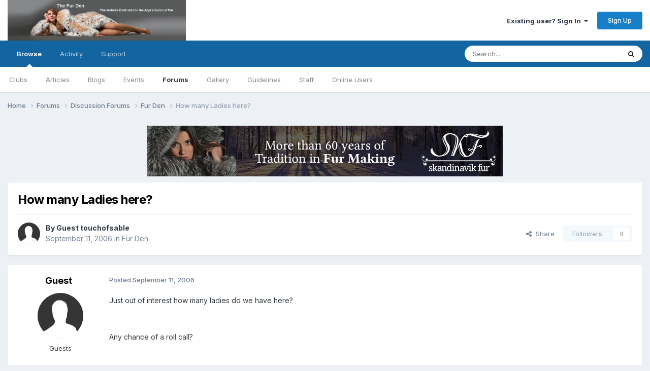

--- FILE ---
content_type: text/html;charset=UTF-8
request_url: https://www.thefurden.com/forums/topic/1304-how-many-ladies-here/
body_size: 13258
content:
<!DOCTYPE html>
<html lang="en-US" dir="ltr">
	<head>
		<meta charset="utf-8">
        
		<title>How many Ladies here? - Fur Den - The Fur Den</title>
		
			<!-- Global site tag (gtag.js) - Google Analytics -->
<script async src="https://www.googletagmanager.com/gtag/js?id=G-5WNSR64N9X"></script>
<script>
  window.dataLayer = window.dataLayer || [];
  function gtag(){dataLayer.push(arguments);}
  gtag('js', new Date());

  gtag('config', 'G-5WNSR64N9X');
</script>
<!-- Global site tag (gtag.js) - Google Analytics -->
<script async src="https://www.googletagmanager.com/gtag/js?id=UA-157348731-1"></script>
<script>
  window.dataLayer = window.dataLayer || [];
  function gtag(){dataLayer.push(arguments);}
  gtag('js', new Date());

  gtag('config', 'UA-157348731-1');
</script>

		
		
		
			<!-- Google Tag Manager -->
<script>(function(w,d,s,l,i){w[l]=w[l]||[];w[l].push({'gtm.start':
new Date().getTime(),event:'gtm.js'});var f=d.getElementsByTagName(s)[0],
j=d.createElement(s),dl=l!='dataLayer'?'&l='+l:'';j.async=true;j.src=
'https://www.googletagmanager.com/gtm.js?id='+i+dl;f.parentNode.insertBefore(j,f);
})(window,document,'script','dataLayer','GTM-PJXDKJ2');</script>
<!-- End Google Tag Manager -->
		
		

	<meta name="viewport" content="width=device-width, initial-scale=1">


	
	


	<meta name="twitter:card" content="summary" />




	
		
			
				<meta property="og:title" content="How many Ladies here?">
			
		
	

	
		
			
				<meta property="og:type" content="website">
			
		
	

	
		
			
				<meta property="og:url" content="https://www.thefurden.com/forums/topic/1304-how-many-ladies-here/">
			
		
	

	
		
			
				<meta name="description" content="Just out of interest how many ladies do we have here? Any chance of a roll call? Just post and say &quot;present&quot; if you are shy. My feeling is there may be one or two that are &quot;quiet&quot;. You are among friends and we will kick ass if you get hit on.">
			
		
	

	
		
			
				<meta property="og:description" content="Just out of interest how many ladies do we have here? Any chance of a roll call? Just post and say &quot;present&quot; if you are shy. My feeling is there may be one or two that are &quot;quiet&quot;. You are among friends and we will kick ass if you get hit on.">
			
		
	

	
		
			
				<meta property="og:updated_time" content="2006-09-22T02:23:40Z">
			
		
	

	
		
			
				<meta property="og:site_name" content="The Fur Den">
			
		
	

	
		
			
				<meta property="og:locale" content="en_US">
			
		
	


	
		<link rel="canonical" href="https://www.thefurden.com/forums/topic/1304-how-many-ladies-here/" />
	





<link rel="manifest" href="https://www.thefurden.com/manifest.webmanifest/">
<meta name="msapplication-config" content="https://www.thefurden.com/browserconfig.xml/">
<meta name="msapplication-starturl" content="/">
<meta name="application-name" content="The Fur Den">
<meta name="apple-mobile-web-app-title" content="The Fur Den">

	<meta name="theme-color" content="#ffffff">










<link rel="preload" href="//www.thefurden.com/applications/core/interface/font/fontawesome-webfont.woff2?v=4.7.0" as="font" crossorigin="anonymous">
		


	<link rel="preconnect" href="https://fonts.googleapis.com">
	<link rel="preconnect" href="https://fonts.gstatic.com" crossorigin>
	
		<link href="https://fonts.googleapis.com/css2?family=Inter:wght@300;400;500;600;700&display=swap" rel="stylesheet">
	



	<link rel='stylesheet' href='https://www.thefurden.com/uploads/css_built_3/341e4a57816af3ba440d891ca87450ff_framework.css?v=4e975e99411758723515' media='all'>

	<link rel='stylesheet' href='https://www.thefurden.com/uploads/css_built_3/05e81b71abe4f22d6eb8d1a929494829_responsive.css?v=4e975e99411758723515' media='all'>

	<link rel='stylesheet' href='https://www.thefurden.com/uploads/css_built_3/90eb5adf50a8c640f633d47fd7eb1778_core.css?v=4e975e99411758723515' media='all'>

	<link rel='stylesheet' href='https://www.thefurden.com/uploads/css_built_3/5a0da001ccc2200dc5625c3f3934497d_core_responsive.css?v=4e975e99411758723515' media='all'>

	<link rel='stylesheet' href='https://www.thefurden.com/uploads/css_built_3/62e269ced0fdab7e30e026f1d30ae516_forums.css?v=4e975e99411758723515' media='all'>

	<link rel='stylesheet' href='https://www.thefurden.com/uploads/css_built_3/76e62c573090645fb99a15a363d8620e_forums_responsive.css?v=4e975e99411758723515' media='all'>

	<link rel='stylesheet' href='https://www.thefurden.com/uploads/css_built_3/ebdea0c6a7dab6d37900b9190d3ac77b_topics.css?v=4e975e99411758723515' media='all'>





<link rel='stylesheet' href='https://www.thefurden.com/uploads/css_built_3/258adbb6e4f3e83cd3b355f84e3fa002_custom.css?v=4e975e99411758723515' media='all'>




		
		

	</head>
	<body class="ipsApp ipsApp_front ipsJS_none ipsClearfix" data-controller="core.front.core.app"  data-message=""  data-pageapp="forums" data-pagelocation="front" data-pagemodule="forums" data-pagecontroller="topic" data-pageid="1304"   >
		
        
			<!-- Google Tag Manager (noscript) -->
<noscript><iframe src="https://www.googletagmanager.com/ns.html?id=GTM-PJXDKJ2"
height="0" width="0" style="display:none;visibility:hidden"></iframe></noscript>
<!-- End Google Tag Manager (noscript) -->
		

        

		<a href="#ipsLayout_mainArea" class="ipsHide" title="Go to main content on this page" accesskey="m">Jump to content</a>
		





		<div id="ipsLayout_header" class="ipsClearfix">
			<header>
				<div class="ipsLayout_container">
					


<a href='https://www.thefurden.com/' id='elLogo' accesskey='1'><img src="https://www.thefurden.com/uploads/monthly_2024_07/dashboard.jpg.1944abcbf71fccd7173010f90c857343.jpg.87946f21617e236730147749e678fcd9.jpg" alt='The Fur Den'></a>

					
						

	<ul id="elUserNav" class="ipsList_inline cSignedOut ipsResponsive_showDesktop">
		
        
		
        
        
            
            <li id="elSignInLink">
                <a href="https://www.thefurden.com/login/" data-ipsmenu-closeonclick="false" data-ipsmenu id="elUserSignIn">
                    Existing user? Sign In  <i class="fa fa-caret-down"></i>
                </a>
                
<div id='elUserSignIn_menu' class='ipsMenu ipsMenu_auto ipsHide'>
	<form accept-charset='utf-8' method='post' action='https://www.thefurden.com/login/'>
		<input type="hidden" name="csrfKey" value="4c3804a5797910597ba88d22d3831f31">
		<input type="hidden" name="ref" value="aHR0cHM6Ly93d3cudGhlZnVyZGVuLmNvbS9mb3J1bXMvdG9waWMvMTMwNC1ob3ctbWFueS1sYWRpZXMtaGVyZS8=">
		<div data-role="loginForm">
			
			
			
				<div class='ipsColumns ipsColumns_noSpacing'>
					<div class='ipsColumn ipsColumn_wide' id='elUserSignIn_internal'>
						
<div class="ipsPad ipsForm ipsForm_vertical">
	<h4 class="ipsType_sectionHead">Sign In</h4>
	<br><br>
	<ul class='ipsList_reset'>
		<li class="ipsFieldRow ipsFieldRow_noLabel ipsFieldRow_fullWidth">
			
			
				<input type="text" placeholder="Display Name or Email Address" name="auth" autocomplete="email">
			
		</li>
		<li class="ipsFieldRow ipsFieldRow_noLabel ipsFieldRow_fullWidth">
			<input type="password" placeholder="Password" name="password" autocomplete="current-password">
		</li>
		<li class="ipsFieldRow ipsFieldRow_checkbox ipsClearfix">
			<span class="ipsCustomInput">
				<input type="checkbox" name="remember_me" id="remember_me_checkbox" value="1" checked aria-checked="true">
				<span></span>
			</span>
			<div class="ipsFieldRow_content">
				<label class="ipsFieldRow_label" for="remember_me_checkbox">Remember me</label>
				<span class="ipsFieldRow_desc">Not recommended on shared computers</span>
			</div>
		</li>
		<li class="ipsFieldRow ipsFieldRow_fullWidth">
			<button type="submit" name="_processLogin" value="usernamepassword" class="ipsButton ipsButton_primary ipsButton_small" id="elSignIn_submit">Sign In</button>
			
				<p class="ipsType_right ipsType_small">
					
						<a href='https://www.thefurden.com/lostpassword/' data-ipsDialog data-ipsDialog-title='Forgot your password?'>
					
					Forgot your password?</a>
				</p>
			
		</li>
	</ul>
</div>
					</div>
					<div class='ipsColumn ipsColumn_wide'>
						<div class='ipsPadding' id='elUserSignIn_external'>
							<div class='ipsAreaBackground_light ipsPadding:half'>
								
								
									<div class='ipsType_center ipsMargin_top:half'>
										

<button type="submit" name="_processLogin" value="4" class='ipsButton ipsButton_verySmall ipsButton_fullWidth ipsSocial ipsSocial_google' style="background-color: #4285F4">
	
		<span class='ipsSocial_icon'>
			
				<i class='fa fa-google'></i>
			
		</span>
		<span class='ipsSocial_text'>Sign in with Google</span>
	
</button>
									</div>
								
							</div>
						</div>
					</div>
				</div>
			
		</div>
	</form>
</div>
            </li>
            
        
		
			<li>
				
					<a href="https://www.thefurden.com/register/" data-ipsdialog data-ipsdialog-size="narrow" data-ipsdialog-title="Sign Up"  id="elRegisterButton" class="ipsButton ipsButton_normal ipsButton_primary">Sign Up</a>
				
			</li>
		
	</ul>

						
<ul class='ipsMobileHamburger ipsList_reset ipsResponsive_hideDesktop'>
	<li data-ipsDrawer data-ipsDrawer-drawerElem='#elMobileDrawer'>
		<a href='#'>
			
			
				
			
			
			
			<i class='fa fa-navicon'></i>
		</a>
	</li>
</ul>
					
				</div>
			</header>
			

	<nav data-controller='core.front.core.navBar' class=' ipsResponsive_showDesktop'>
		<div class='ipsNavBar_primary ipsLayout_container '>
			<ul data-role="primaryNavBar" class='ipsClearfix'>
				


	
		
		
			
		
		<li class='ipsNavBar_active' data-active id='elNavSecondary_1' data-role="navBarItem" data-navApp="core" data-navExt="CustomItem">
			
			
				<a href="https://www.thefurden.com"  data-navItem-id="1" data-navDefault>
					Browse<span class='ipsNavBar_active__identifier'></span>
				</a>
			
			
				<ul class='ipsNavBar_secondary ' data-role='secondaryNavBar'>
					


	
		
		
		<li  id='elNavSecondary_3' data-role="navBarItem" data-navApp="core" data-navExt="Clubs">
			
			
				<a href="https://www.thefurden.com/clubs/"  data-navItem-id="3" >
					Clubs<span class='ipsNavBar_active__identifier'></span>
				</a>
			
			
		</li>
	
	

	
		
		
		<li  id='elNavSecondary_10' data-role="navBarItem" data-navApp="cms" data-navExt="Pages">
			
			
				<a href="https://www.thefurden.com"  data-navItem-id="10" >
					Articles<span class='ipsNavBar_active__identifier'></span>
				</a>
			
			
		</li>
	
	

	
		
		
		<li  id='elNavSecondary_11' data-role="navBarItem" data-navApp="blog" data-navExt="Blogs">
			
			
				<a href="https://www.thefurden.com/blogs/"  data-navItem-id="11" >
					Blogs<span class='ipsNavBar_active__identifier'></span>
				</a>
			
			
		</li>
	
	

	
		
		
		<li  id='elNavSecondary_12' data-role="navBarItem" data-navApp="calendar" data-navExt="Calendar">
			
			
				<a href="https://www.thefurden.com/events/"  data-navItem-id="12" >
					Events<span class='ipsNavBar_active__identifier'></span>
				</a>
			
			
		</li>
	
	

	
	

	
		
		
			
		
		<li class='ipsNavBar_active' data-active id='elNavSecondary_14' data-role="navBarItem" data-navApp="forums" data-navExt="Forums">
			
			
				<a href="https://www.thefurden.com/forums/"  data-navItem-id="14" data-navDefault>
					Forums<span class='ipsNavBar_active__identifier'></span>
				</a>
			
			
		</li>
	
	

	
		
		
		<li  id='elNavSecondary_15' data-role="navBarItem" data-navApp="gallery" data-navExt="Gallery">
			
			
				<a href="https://www.thefurden.com/gallery/"  data-navItem-id="15" >
					Gallery<span class='ipsNavBar_active__identifier'></span>
				</a>
			
			
		</li>
	
	

	
		
		
		<li  id='elNavSecondary_16' data-role="navBarItem" data-navApp="core" data-navExt="Guidelines">
			
			
				<a href="https://www.thefurden.com/guidelines/"  data-navItem-id="16" >
					Guidelines<span class='ipsNavBar_active__identifier'></span>
				</a>
			
			
		</li>
	
	

	
		
		
		<li  id='elNavSecondary_17' data-role="navBarItem" data-navApp="core" data-navExt="StaffDirectory">
			
			
				<a href="https://www.thefurden.com/staff/"  data-navItem-id="17" >
					Staff<span class='ipsNavBar_active__identifier'></span>
				</a>
			
			
		</li>
	
	

	
		
		
		<li  id='elNavSecondary_18' data-role="navBarItem" data-navApp="core" data-navExt="OnlineUsers">
			
			
				<a href="https://www.thefurden.com/online/"  data-navItem-id="18" >
					Online Users<span class='ipsNavBar_active__identifier'></span>
				</a>
			
			
		</li>
	
	

	
	

					<li class='ipsHide' id='elNavigationMore_1' data-role='navMore'>
						<a href='#' data-ipsMenu data-ipsMenu-appendTo='#elNavigationMore_1' id='elNavigationMore_1_dropdown'>More <i class='fa fa-caret-down'></i></a>
						<ul class='ipsHide ipsMenu ipsMenu_auto' id='elNavigationMore_1_dropdown_menu' data-role='moreDropdown'></ul>
					</li>
				</ul>
			
		</li>
	
	

	
		
		
		<li  id='elNavSecondary_2' data-role="navBarItem" data-navApp="core" data-navExt="CustomItem">
			
			
				<a href="https://www.thefurden.com/discover/"  data-navItem-id="2" >
					Activity<span class='ipsNavBar_active__identifier'></span>
				</a>
			
			
				<ul class='ipsNavBar_secondary ipsHide' data-role='secondaryNavBar'>
					


	
	

	
	

	
	

	
	

	
		
		
		<li  id='elNavSecondary_8' data-role="navBarItem" data-navApp="core" data-navExt="Search">
			
			
				<a href="https://www.thefurden.com/search/"  data-navItem-id="8" >
					Search<span class='ipsNavBar_active__identifier'></span>
				</a>
			
			
		</li>
	
	

	
	

					<li class='ipsHide' id='elNavigationMore_2' data-role='navMore'>
						<a href='#' data-ipsMenu data-ipsMenu-appendTo='#elNavigationMore_2' id='elNavigationMore_2_dropdown'>More <i class='fa fa-caret-down'></i></a>
						<ul class='ipsHide ipsMenu ipsMenu_auto' id='elNavigationMore_2_dropdown_menu' data-role='moreDropdown'></ul>
					</li>
				</ul>
			
		</li>
	
	

	
	

	
		
		
		<li  id='elNavSecondary_35' data-role="navBarItem" data-navApp="core" data-navExt="CustomItem">
			
			
				<a href="https://www.thefurden.com/support/"  data-navItem-id="35" >
					Support<span class='ipsNavBar_active__identifier'></span>
				</a>
			
			
				<ul class='ipsNavBar_secondary ipsHide' data-role='secondaryNavBar'>
					


	
	

					<li class='ipsHide' id='elNavigationMore_35' data-role='navMore'>
						<a href='#' data-ipsMenu data-ipsMenu-appendTo='#elNavigationMore_35' id='elNavigationMore_35_dropdown'>More <i class='fa fa-caret-down'></i></a>
						<ul class='ipsHide ipsMenu ipsMenu_auto' id='elNavigationMore_35_dropdown_menu' data-role='moreDropdown'></ul>
					</li>
				</ul>
			
		</li>
	
	

				<li class='ipsHide' id='elNavigationMore' data-role='navMore'>
					<a href='#' data-ipsMenu data-ipsMenu-appendTo='#elNavigationMore' id='elNavigationMore_dropdown'>More</a>
					<ul class='ipsNavBar_secondary ipsHide' data-role='secondaryNavBar'>
						<li class='ipsHide' id='elNavigationMore_more' data-role='navMore'>
							<a href='#' data-ipsMenu data-ipsMenu-appendTo='#elNavigationMore_more' id='elNavigationMore_more_dropdown'>More <i class='fa fa-caret-down'></i></a>
							<ul class='ipsHide ipsMenu ipsMenu_auto' id='elNavigationMore_more_dropdown_menu' data-role='moreDropdown'></ul>
						</li>
					</ul>
				</li>
			</ul>
			

	<div id="elSearchWrapper">
		<div id='elSearch' data-controller="core.front.core.quickSearch">
			<form accept-charset='utf-8' action='//www.thefurden.com/search/?do=quicksearch' method='post'>
                <input type='search' id='elSearchField' placeholder='Search...' name='q' autocomplete='off' aria-label='Search'>
                <details class='cSearchFilter'>
                    <summary class='cSearchFilter__text'></summary>
                    <ul class='cSearchFilter__menu'>
                        
                        <li><label><input type="radio" name="type" value="all" ><span class='cSearchFilter__menuText'>Everywhere</span></label></li>
                        
                            
                                <li><label><input type="radio" name="type" value='contextual_{&quot;type&quot;:&quot;forums_topic&quot;,&quot;nodes&quot;:3}' checked><span class='cSearchFilter__menuText'>This Forum</span></label></li>
                            
                                <li><label><input type="radio" name="type" value='contextual_{&quot;type&quot;:&quot;forums_topic&quot;,&quot;item&quot;:1304}' checked><span class='cSearchFilter__menuText'>This Topic</span></label></li>
                            
                        
                        
                            <li><label><input type="radio" name="type" value="cms_pages_pageitem"><span class='cSearchFilter__menuText'>Pages</span></label></li>
                        
                            <li><label><input type="radio" name="type" value="cms_records1"><span class='cSearchFilter__menuText'>Article</span></label></li>
                        
                            <li><label><input type="radio" name="type" value="cms_records2"><span class='cSearchFilter__menuText'>Posts</span></label></li>
                        
                            <li><label><input type="radio" name="type" value="blog_entry"><span class='cSearchFilter__menuText'>Blog Entries</span></label></li>
                        
                            <li><label><input type="radio" name="type" value="calendar_event"><span class='cSearchFilter__menuText'>Events</span></label></li>
                        
                            <li><label><input type="radio" name="type" value="forums_topic"><span class='cSearchFilter__menuText'>Topics</span></label></li>
                        
                            <li><label><input type="radio" name="type" value="gallery_image"><span class='cSearchFilter__menuText'>Images</span></label></li>
                        
                            <li><label><input type="radio" name="type" value="gallery_album_item"><span class='cSearchFilter__menuText'>Albums</span></label></li>
                        
                    </ul>
                </details>
				<button class='cSearchSubmit' type="submit" aria-label='Search'><i class="fa fa-search"></i></button>
			</form>
		</div>
	</div>

		</div>
	</nav>

			
<ul id='elMobileNav' class='ipsResponsive_hideDesktop' data-controller='core.front.core.mobileNav'>
	
		
			
			
				
				
			
				
				
			
				
					<li id='elMobileBreadcrumb'>
						<a href='https://www.thefurden.com/forums/forum/3-fur-den/'>
							<span>Fur Den</span>
						</a>
					</li>
				
				
			
				
				
			
		
	
	
	
	<li class='ipsHide'>
		<a data-action="defaultStream" href='https://www.thefurden.com/discover/'><i class="fa fa-newspaper-o" aria-hidden="true"></i></a>
	</li>

	

	
		<li class='ipsJS_show'>
			<a href='https://www.thefurden.com/search/'><i class='fa fa-search'></i></a>
		</li>
	
</ul>
		</div>
		<main id="ipsLayout_body" class="ipsLayout_container">
			<div id="ipsLayout_contentArea">
				<div id="ipsLayout_contentWrapper">
					
<nav class='ipsBreadcrumb ipsBreadcrumb_top ipsFaded_withHover'>
	

	<ul class='ipsList_inline ipsPos_right'>
		
		<li  class='ipsHide'>
			<a data-action="defaultStream" class='ipsType_light '  href='https://www.thefurden.com/discover/'><i class="fa fa-newspaper-o" aria-hidden="true"></i> <span>All Activity</span></a>
		</li>
		
	</ul>

	<ul data-role="breadcrumbList">
		<li>
			<a title="Home" href='https://www.thefurden.com/'>
				<span>Home <i class='fa fa-angle-right'></i></span>
			</a>
		</li>
		
		
			<li>
				
					<a href='https://www.thefurden.com/forums/'>
						<span>Forums <i class='fa fa-angle-right' aria-hidden="true"></i></span>
					</a>
				
			</li>
		
			<li>
				
					<a href='https://www.thefurden.com/forums/forum/11-discussion-forums/'>
						<span>Discussion Forums <i class='fa fa-angle-right' aria-hidden="true"></i></span>
					</a>
				
			</li>
		
			<li>
				
					<a href='https://www.thefurden.com/forums/forum/3-fur-den/'>
						<span>Fur Den <i class='fa fa-angle-right' aria-hidden="true"></i></span>
					</a>
				
			</li>
		
			<li>
				
					How many Ladies here?
				
			</li>
		
	</ul>
</nav>
					
					<div id="ipsLayout_mainArea">
						

<div class='ips3425667dd1 ipsSpacer_both ipsSpacer_half'>
	<ul class='ipsList_inline ipsType_center ipsList_reset ipsList_noSpacing'>
		
		<li class='ips3425667dd1_large ipsResponsive_showDesktop ipsResponsive_inlineBlock ipsAreaBackground_light'>
			
				<a href='https://www.thefurden.com/index.php?app=core&amp;module=system&amp;controller=redirect&amp;do=advertisement&amp;ad=2&amp;key=04a3982e5e4e1cad56ed9d3d78603048a3d420e95d9fbf80932e92151e010d96'  rel='nofollow noopener'>
			
				<img src='https://www.thefurden.com/uploads/monthly_2021_01/107464768_skandinavikfur.jpg.8c11c61c513db41db7e5ca49fd5bbb8f.jpg.0b829ec2e69a19b8334d1f0aabc28938.jpg' alt="Skandinavik Fur" class='ipsImage ipsContained'>
			
				</a>
			
		</li>
		
		<li class='ips3425667dd1_medium ipsResponsive_showTablet ipsResponsive_inlineBlock ipsAreaBackground_light'>
			
				<a href='https://www.thefurden.com/index.php?app=core&amp;module=system&amp;controller=redirect&amp;do=advertisement&amp;ad=2&amp;key=04a3982e5e4e1cad56ed9d3d78603048a3d420e95d9fbf80932e92151e010d96'  rel='nofollow noopener'>
			
				<img src='https://www.thefurden.com/uploads/monthly_2021_01/107464768_skandinavikfur.jpg.8c11c61c513db41db7e5ca49fd5bbb8f.jpg.0b829ec2e69a19b8334d1f0aabc28938.jpg' alt="Skandinavik Fur" class='ipsImage ipsContained'>
			
				</a>
			
		</li>

		<li class='ips3425667dd1_small ipsResponsive_showPhone ipsResponsive_inlineBlock ipsAreaBackground_light'>
			
				<a href='https://www.thefurden.com/index.php?app=core&amp;module=system&amp;controller=redirect&amp;do=advertisement&amp;ad=2&amp;key=04a3982e5e4e1cad56ed9d3d78603048a3d420e95d9fbf80932e92151e010d96'  rel='nofollow noopener'>
			
				<img src='https://www.thefurden.com/uploads/monthly_2021_01/107464768_skandinavikfur.jpg.8c11c61c513db41db7e5ca49fd5bbb8f.jpg.0b829ec2e69a19b8334d1f0aabc28938.jpg' alt="Skandinavik Fur" class='ipsImage ipsContained'>
			
				</a>
			
		</li>
		
	</ul>
	
</div>

						
						
						

	




						



<div class="ipsPageHeader ipsResponsive_pull ipsBox ipsPadding sm:ipsPadding:half ipsMargin_bottom">
		
	
	<div class="ipsFlex ipsFlex-ai:center ipsFlex-fw:wrap ipsGap:4">
		<div class="ipsFlex-flex:11">
			<h1 class="ipsType_pageTitle ipsContained_container">
				

				
				
					<span class="ipsType_break ipsContained">
						<span>How many Ladies here?</span>
					</span>
				
			</h1>
			
			
		</div>
		
	</div>
	<hr class="ipsHr">
	<div class="ipsPageHeader__meta ipsFlex ipsFlex-jc:between ipsFlex-ai:center ipsFlex-fw:wrap ipsGap:3">
		<div class="ipsFlex-flex:11">
			<div class="ipsPhotoPanel ipsPhotoPanel_mini ipsPhotoPanel_notPhone ipsClearfix">
				

	<span class='ipsUserPhoto ipsUserPhoto_mini '>
		<img src='https://www.thefurden.com/uploads/set_resources_3/84c1e40ea0e759e3f1505eb1788ddf3c_default_photo.png' alt='Guest touchofsable' loading="lazy">
	</span>

				<div>
					<p class="ipsType_reset ipsType_blendLinks">
						<span class="ipsType_normal">
						
							<strong>By 


Guest touchofsable</strong><br>
							<span class="ipsType_light"><time datetime='2006-09-11T22:38:33Z' title='09/11/2006 10:38  PM' data-short='19 yr'>September 11, 2006</time> in <a href="https://www.thefurden.com/forums/forum/3-fur-den/">Fur Den</a></span>
						
						</span>
					</p>
				</div>
			</div>
		</div>
		
			<div class="ipsFlex-flex:01 ipsResponsive_hidePhone">
				<div class="ipsShareLinks">
					
						


    <a href='#elShareItem_1377214341_menu' id='elShareItem_1377214341' data-ipsMenu class='ipsShareButton ipsButton ipsButton_verySmall ipsButton_link ipsButton_link--light'>
        <span><i class='fa fa-share-alt'></i></span> &nbsp;Share
    </a>

    <div class='ipsPadding ipsMenu ipsMenu_normal ipsHide' id='elShareItem_1377214341_menu' data-controller="core.front.core.sharelink">
        
        
        <span data-ipsCopy data-ipsCopy-flashmessage>
            <a href="https://www.thefurden.com/forums/topic/1304-how-many-ladies-here/" class="ipsButton ipsButton_light ipsButton_small ipsButton_fullWidth" data-role="copyButton" data-clipboard-text="https://www.thefurden.com/forums/topic/1304-how-many-ladies-here/" data-ipstooltip title='Copy Link to Clipboard'><i class="fa fa-clone"></i> https://www.thefurden.com/forums/topic/1304-how-many-ladies-here/</a>
        </span>
        <ul class='ipsShareLinks ipsMargin_top:half'>
            
                <li>
<a href="https://x.com/share?url=https%3A%2F%2Fwww.thefurden.com%2Fforums%2Ftopic%2F1304-how-many-ladies-here%2F" class="cShareLink cShareLink_x" target="_blank" data-role="shareLink" title='Share on X' data-ipsTooltip rel='nofollow noopener'>
    <i class="fa fa-x"></i>
</a></li>
            
                <li>
<a href="https://www.facebook.com/sharer/sharer.php?u=https%3A%2F%2Fwww.thefurden.com%2Fforums%2Ftopic%2F1304-how-many-ladies-here%2F" class="cShareLink cShareLink_facebook" target="_blank" data-role="shareLink" title='Share on Facebook' data-ipsTooltip rel='noopener nofollow'>
	<i class="fa fa-facebook"></i>
</a></li>
            
                <li>
<a href="https://www.reddit.com/submit?url=https%3A%2F%2Fwww.thefurden.com%2Fforums%2Ftopic%2F1304-how-many-ladies-here%2F&amp;title=How+many+Ladies+here%3F" rel="nofollow noopener" class="cShareLink cShareLink_reddit" target="_blank" title='Share on Reddit' data-ipsTooltip>
	<i class="fa fa-reddit"></i>
</a></li>
            
                <li>
<a href="https://www.linkedin.com/shareArticle?mini=true&amp;url=https%3A%2F%2Fwww.thefurden.com%2Fforums%2Ftopic%2F1304-how-many-ladies-here%2F&amp;title=How+many+Ladies+here%3F" rel="nofollow noopener" class="cShareLink cShareLink_linkedin" target="_blank" data-role="shareLink" title='Share on LinkedIn' data-ipsTooltip>
	<i class="fa fa-linkedin"></i>
</a></li>
            
                <li>
<a href="https://pinterest.com/pin/create/button/?url=https://www.thefurden.com/forums/topic/1304-how-many-ladies-here/&amp;media=" class="cShareLink cShareLink_pinterest" rel="nofollow noopener" target="_blank" data-role="shareLink" title='Share on Pinterest' data-ipsTooltip>
	<i class="fa fa-pinterest"></i>
</a></li>
            
        </ul>
        
            <hr class='ipsHr'>
            <button class='ipsHide ipsButton ipsButton_verySmall ipsButton_light ipsButton_fullWidth ipsMargin_top:half' data-controller='core.front.core.webshare' data-role='webShare' data-webShareTitle='How many Ladies here?' data-webShareText='How many Ladies here?' data-webShareUrl='https://www.thefurden.com/forums/topic/1304-how-many-ladies-here/'>More sharing options...</button>
        
    </div>

					
					
                    

					



					

<div data-followApp='forums' data-followArea='topic' data-followID='1304' data-controller='core.front.core.followButton'>
	

	<a href='https://www.thefurden.com/login/' rel="nofollow" class="ipsFollow ipsPos_middle ipsButton ipsButton_light ipsButton_verySmall ipsButton_disabled" data-role="followButton" data-ipsTooltip title='Sign in to follow this'>
		<span>Followers</span>
		<span class='ipsCommentCount'>0</span>
	</a>

</div>
				</div>
			</div>
					
	</div>
	
	
</div>








<div class="ipsClearfix">
	<ul class="ipsToolList ipsToolList_horizontal ipsClearfix ipsSpacer_both ipsResponsive_hidePhone">
		
		
		
	</ul>
</div>

<div id="comments" data-controller="core.front.core.commentFeed,forums.front.topic.view, core.front.core.ignoredComments" data-autopoll data-baseurl="https://www.thefurden.com/forums/topic/1304-how-many-ladies-here/" data-lastpage data-feedid="topic-1304" class="cTopic ipsClear ipsSpacer_top">
	
			
	

	

<div data-controller='core.front.core.recommendedComments' data-url='https://www.thefurden.com/forums/topic/1304-how-many-ladies-here/?recommended=comments' class='ipsRecommendedComments ipsHide'>
	<div data-role="recommendedComments">
		<h2 class='ipsType_sectionHead ipsType_large ipsType_bold ipsMargin_bottom'>Recommended Posts</h2>
		
	</div>
</div>
	
	<div id="elPostFeed" data-role="commentFeed" data-controller="core.front.core.moderation" >
		<form action="https://www.thefurden.com/forums/topic/1304-how-many-ladies-here/?csrfKey=4c3804a5797910597ba88d22d3831f31&amp;do=multimodComment" method="post" data-ipspageaction data-role="moderationTools">
			
			
				

					

					
					



<a id='findComment-10910'></a>
<a id='comment-10910'></a>
<article  id='elComment_10910' class='cPost ipsBox ipsResponsive_pull  ipsComment  ipsComment_parent ipsClearfix ipsClear ipsColumns ipsColumns_noSpacing ipsColumns_collapsePhone    '>
	

	

	<div class='cAuthorPane_mobile ipsResponsive_showPhone'>
		<div class='cAuthorPane_photo'>
			<div class='cAuthorPane_photoWrap'>
				

	<span class='ipsUserPhoto ipsUserPhoto_large '>
		<img src='https://www.thefurden.com/uploads/set_resources_3/84c1e40ea0e759e3f1505eb1788ddf3c_default_photo.png' alt='Guest' loading="lazy">
	</span>

				
				
			</div>
		</div>
		<div class='cAuthorPane_content'>
			<h3 class='ipsType_sectionHead cAuthorPane_author ipsType_break ipsType_blendLinks ipsFlex ipsFlex-ai:center'>
				


Guest
			</h3>
			<div class='ipsType_light ipsType_reset'>
			    <a href='https://www.thefurden.com/forums/topic/1304-how-many-ladies-here/#findComment-10910' rel="nofollow" class='ipsType_blendLinks'>Posted <time datetime='2006-09-11T22:38:33Z' title='09/11/2006 10:38  PM' data-short='19 yr'>September 11, 2006</time></a>
				
			</div>
		</div>
	</div>
	<aside class='ipsComment_author cAuthorPane ipsColumn ipsColumn_medium ipsResponsive_hidePhone'>
		<h3 class='ipsType_sectionHead cAuthorPane_author ipsType_blendLinks ipsType_break'><strong>


Guest</strong>
			
		</h3>
		<ul class='cAuthorPane_info ipsList_reset'>
			<li data-role='photo' class='cAuthorPane_photo'>
				<div class='cAuthorPane_photoWrap'>
					

	<span class='ipsUserPhoto ipsUserPhoto_large '>
		<img src='https://www.thefurden.com/uploads/set_resources_3/84c1e40ea0e759e3f1505eb1788ddf3c_default_photo.png' alt='Guest' loading="lazy">
	</span>

					
					
				</div>
			</li>
			
				<li data-role='group'>Guests</li>
				
			
			
			
		</ul>
	</aside>
	<div class='ipsColumn ipsColumn_fluid ipsMargin:none'>
		

<div id='comment-10910_wrap' data-controller='core.front.core.comment' data-commentApp='forums' data-commentType='forums' data-commentID="10910" data-quoteData='{&quot;userid&quot;:null,&quot;username&quot;:&quot;Guest&quot;,&quot;timestamp&quot;:1158014313,&quot;contentapp&quot;:&quot;forums&quot;,&quot;contenttype&quot;:&quot;forums&quot;,&quot;contentid&quot;:1304,&quot;contentclass&quot;:&quot;forums_Topic&quot;,&quot;contentcommentid&quot;:10910}' class='ipsComment_content ipsType_medium'>

	<div class='ipsComment_meta ipsType_light ipsFlex ipsFlex-ai:center ipsFlex-jc:between ipsFlex-fd:row-reverse'>
		<div class='ipsType_light ipsType_reset ipsType_blendLinks ipsComment_toolWrap'>
			<div class='ipsResponsive_hidePhone ipsComment_badges'>
				<ul class='ipsList_reset ipsFlex ipsFlex-jc:end ipsFlex-fw:wrap ipsGap:2 ipsGap_row:1'>
					
					
					
					
					
				</ul>
			</div>
			<ul class='ipsList_reset ipsComment_tools'>
				<li>
					<a href='#elControls_10910_menu' class='ipsComment_ellipsis' id='elControls_10910' title='More options...' data-ipsMenu data-ipsMenu-appendTo='#comment-10910_wrap'><i class='fa fa-ellipsis-h'></i></a>
					<ul id='elControls_10910_menu' class='ipsMenu ipsMenu_narrow ipsHide'>
						
						
                        
						
						
						
							
								
							
							
							
							
							
							
						
					</ul>
				</li>
				
			</ul>
		</div>

		<div class='ipsType_reset ipsResponsive_hidePhone'>
		   
		   Posted <time datetime='2006-09-11T22:38:33Z' title='09/11/2006 10:38  PM' data-short='19 yr'>September 11, 2006</time>
		   
			
			<span class='ipsResponsive_hidePhone'>
				
				
			</span>
		</div>
	</div>

	

    

	<div class='cPost_contentWrap'>
		
		<div data-role='commentContent' class='ipsType_normal ipsType_richText ipsPadding_bottom ipsContained' data-controller='core.front.core.lightboxedImages'>
			<p>Just out of interest how many ladies do we have here? </p>
<p> </p>
<p>Any chance of a roll call? </p>
<p> </p>
<p>Just post and say "present" if you are shy. </p>
<p> </p>
<p>My feeling is there may be one or two that are "quiet". You are among friends and we will kick ass if you get hit on.</p>


			
		</div>

		

		
	</div>

	
    
</div>
	</div>
</article>
					
					
					
				

					

					
					



<a id='findComment-10912'></a>
<a id='comment-10912'></a>
<article  id='elComment_10912' class='cPost ipsBox ipsResponsive_pull  ipsComment  ipsComment_parent ipsClearfix ipsClear ipsColumns ipsColumns_noSpacing ipsColumns_collapsePhone    '>
	

	

	<div class='cAuthorPane_mobile ipsResponsive_showPhone'>
		<div class='cAuthorPane_photo'>
			<div class='cAuthorPane_photoWrap'>
				

	<span class='ipsUserPhoto ipsUserPhoto_large '>
		<img src='data:image/svg+xml,%3Csvg%20xmlns%3D%22http%3A%2F%2Fwww.w3.org%2F2000%2Fsvg%22%20viewBox%3D%220%200%201024%201024%22%20style%3D%22background%3A%23c47162%22%3E%3Cg%3E%3Ctext%20text-anchor%3D%22middle%22%20dy%3D%22.35em%22%20x%3D%22512%22%20y%3D%22512%22%20fill%3D%22%23ffffff%22%20font-size%3D%22700%22%20font-family%3D%22-apple-system%2C%20BlinkMacSystemFont%2C%20Roboto%2C%20Helvetica%2C%20Arial%2C%20sans-serif%22%3EM%3C%2Ftext%3E%3C%2Fg%3E%3C%2Fsvg%3E' alt='MJ' loading="lazy">
	</span>

				
				
					<a href="https://www.thefurden.com/profile/65-mj/badges/" rel="nofollow">
						
<img src='https://www.thefurden.com/uploads/monthly_2021_06/1_Newbie.svg' loading="lazy" alt="Newbie" class="cAuthorPane_badge cAuthorPane_badge--rank ipsOutline ipsOutline:2px" data-ipsTooltip title="Rank: Newbie (1/14)">
					</a>
				
			</div>
		</div>
		<div class='cAuthorPane_content'>
			<h3 class='ipsType_sectionHead cAuthorPane_author ipsType_break ipsType_blendLinks ipsFlex ipsFlex-ai:center'>
				


MJ
			</h3>
			<div class='ipsType_light ipsType_reset'>
			    <a href='https://www.thefurden.com/forums/topic/1304-how-many-ladies-here/#findComment-10912' rel="nofollow" class='ipsType_blendLinks'>Posted <time datetime='2006-09-11T23:17:09Z' title='09/11/2006 11:17  PM' data-short='19 yr'>September 11, 2006</time></a>
				
			</div>
		</div>
	</div>
	<aside class='ipsComment_author cAuthorPane ipsColumn ipsColumn_medium ipsResponsive_hidePhone'>
		<h3 class='ipsType_sectionHead cAuthorPane_author ipsType_blendLinks ipsType_break'><strong>


MJ</strong>
			
		</h3>
		<ul class='cAuthorPane_info ipsList_reset'>
			<li data-role='photo' class='cAuthorPane_photo'>
				<div class='cAuthorPane_photoWrap'>
					

	<span class='ipsUserPhoto ipsUserPhoto_large '>
		<img src='data:image/svg+xml,%3Csvg%20xmlns%3D%22http%3A%2F%2Fwww.w3.org%2F2000%2Fsvg%22%20viewBox%3D%220%200%201024%201024%22%20style%3D%22background%3A%23c47162%22%3E%3Cg%3E%3Ctext%20text-anchor%3D%22middle%22%20dy%3D%22.35em%22%20x%3D%22512%22%20y%3D%22512%22%20fill%3D%22%23ffffff%22%20font-size%3D%22700%22%20font-family%3D%22-apple-system%2C%20BlinkMacSystemFont%2C%20Roboto%2C%20Helvetica%2C%20Arial%2C%20sans-serif%22%3EM%3C%2Ftext%3E%3C%2Fg%3E%3C%2Fsvg%3E' alt='MJ' loading="lazy">
	</span>

					
					
						
<img src='https://www.thefurden.com/uploads/monthly_2021_06/1_Newbie.svg' loading="lazy" alt="Newbie" class="cAuthorPane_badge cAuthorPane_badge--rank ipsOutline ipsOutline:2px" data-ipsTooltip title="Rank: Newbie (1/14)">
					
				</div>
			</li>
			
				<li data-role='group'>Members</li>
				
			
			
				<li data-role='stats' class='ipsMargin_top'>
					<ul class="ipsList_reset ipsType_light ipsFlex ipsFlex-ai:center ipsFlex-jc:center ipsGap_row:2 cAuthorPane_stats">
						<li>
							
								<i class="fa fa-comment"></i> 21
							
						</li>
						
					</ul>
				</li>
			
			
				

			
		</ul>
	</aside>
	<div class='ipsColumn ipsColumn_fluid ipsMargin:none'>
		

<div id='comment-10912_wrap' data-controller='core.front.core.comment' data-commentApp='forums' data-commentType='forums' data-commentID="10912" data-quoteData='{&quot;userid&quot;:65,&quot;username&quot;:&quot;MJ&quot;,&quot;timestamp&quot;:1158016629,&quot;contentapp&quot;:&quot;forums&quot;,&quot;contenttype&quot;:&quot;forums&quot;,&quot;contentid&quot;:1304,&quot;contentclass&quot;:&quot;forums_Topic&quot;,&quot;contentcommentid&quot;:10912}' class='ipsComment_content ipsType_medium'>

	<div class='ipsComment_meta ipsType_light ipsFlex ipsFlex-ai:center ipsFlex-jc:between ipsFlex-fd:row-reverse'>
		<div class='ipsType_light ipsType_reset ipsType_blendLinks ipsComment_toolWrap'>
			<div class='ipsResponsive_hidePhone ipsComment_badges'>
				<ul class='ipsList_reset ipsFlex ipsFlex-jc:end ipsFlex-fw:wrap ipsGap:2 ipsGap_row:1'>
					
					
					
					
					
				</ul>
			</div>
			<ul class='ipsList_reset ipsComment_tools'>
				<li>
					<a href='#elControls_10912_menu' class='ipsComment_ellipsis' id='elControls_10912' title='More options...' data-ipsMenu data-ipsMenu-appendTo='#comment-10912_wrap'><i class='fa fa-ellipsis-h'></i></a>
					<ul id='elControls_10912_menu' class='ipsMenu ipsMenu_narrow ipsHide'>
						
						
                        
						
						
						
							
								
							
							
							
							
							
							
						
					</ul>
				</li>
				
			</ul>
		</div>

		<div class='ipsType_reset ipsResponsive_hidePhone'>
		   
		   Posted <time datetime='2006-09-11T23:17:09Z' title='09/11/2006 11:17  PM' data-short='19 yr'>September 11, 2006</time>
		   
			
			<span class='ipsResponsive_hidePhone'>
				
				
			</span>
		</div>
	</div>

	

    

	<div class='cPost_contentWrap'>
		
		<div data-role='commentContent' class='ipsType_normal ipsType_richText ipsPadding_bottom ipsContained' data-controller='core.front.core.lightboxedImages'>
			<p>Suspect there are also one or two that may also put on their best little britain voice and exclaim "I</p>

			
		</div>

		

		
	</div>

	
    
</div>
	</div>
</article>
					
					
					
				

					

					
					



<a id='findComment-10914'></a>
<a id='comment-10914'></a>
<article  id='elComment_10914' class='cPost ipsBox ipsResponsive_pull  ipsComment  ipsComment_parent ipsClearfix ipsClear ipsColumns ipsColumns_noSpacing ipsColumns_collapsePhone    '>
	

	

	<div class='cAuthorPane_mobile ipsResponsive_showPhone'>
		<div class='cAuthorPane_photo'>
			<div class='cAuthorPane_photoWrap'>
				

	<span class='ipsUserPhoto ipsUserPhoto_large '>
		<img src='data:image/svg+xml,%3Csvg%20xmlns%3D%22http%3A%2F%2Fwww.w3.org%2F2000%2Fsvg%22%20viewBox%3D%220%200%201024%201024%22%20style%3D%22background%3A%23c46e62%22%3E%3Cg%3E%3Ctext%20text-anchor%3D%22middle%22%20dy%3D%22.35em%22%20x%3D%22512%22%20y%3D%22512%22%20fill%3D%22%23ffffff%22%20font-size%3D%22700%22%20font-family%3D%22-apple-system%2C%20BlinkMacSystemFont%2C%20Roboto%2C%20Helvetica%2C%20Arial%2C%20sans-serif%22%3EM%3C%2Ftext%3E%3C%2Fg%3E%3C%2Fsvg%3E' alt='mr.beaverlamb' loading="lazy">
	</span>

				
				
					<a href="https://www.thefurden.com/profile/110-mrbeaverlamb/badges/" rel="nofollow">
						
<img src='https://www.thefurden.com/uploads/monthly_2021_06/1_Newbie.svg' loading="lazy" alt="Newbie" class="cAuthorPane_badge cAuthorPane_badge--rank ipsOutline ipsOutline:2px" data-ipsTooltip title="Rank: Newbie (1/14)">
					</a>
				
			</div>
		</div>
		<div class='cAuthorPane_content'>
			<h3 class='ipsType_sectionHead cAuthorPane_author ipsType_break ipsType_blendLinks ipsFlex ipsFlex-ai:center'>
				


mr.beaverlamb
			</h3>
			<div class='ipsType_light ipsType_reset'>
			    <a href='https://www.thefurden.com/forums/topic/1304-how-many-ladies-here/#findComment-10914' rel="nofollow" class='ipsType_blendLinks'>Posted <time datetime='2006-09-11T23:26:18Z' title='09/11/2006 11:26  PM' data-short='19 yr'>September 11, 2006</time></a>
				
			</div>
		</div>
	</div>
	<aside class='ipsComment_author cAuthorPane ipsColumn ipsColumn_medium ipsResponsive_hidePhone'>
		<h3 class='ipsType_sectionHead cAuthorPane_author ipsType_blendLinks ipsType_break'><strong>


mr.beaverlamb</strong>
			
		</h3>
		<ul class='cAuthorPane_info ipsList_reset'>
			<li data-role='photo' class='cAuthorPane_photo'>
				<div class='cAuthorPane_photoWrap'>
					

	<span class='ipsUserPhoto ipsUserPhoto_large '>
		<img src='data:image/svg+xml,%3Csvg%20xmlns%3D%22http%3A%2F%2Fwww.w3.org%2F2000%2Fsvg%22%20viewBox%3D%220%200%201024%201024%22%20style%3D%22background%3A%23c46e62%22%3E%3Cg%3E%3Ctext%20text-anchor%3D%22middle%22%20dy%3D%22.35em%22%20x%3D%22512%22%20y%3D%22512%22%20fill%3D%22%23ffffff%22%20font-size%3D%22700%22%20font-family%3D%22-apple-system%2C%20BlinkMacSystemFont%2C%20Roboto%2C%20Helvetica%2C%20Arial%2C%20sans-serif%22%3EM%3C%2Ftext%3E%3C%2Fg%3E%3C%2Fsvg%3E' alt='mr.beaverlamb' loading="lazy">
	</span>

					
					
						
<img src='https://www.thefurden.com/uploads/monthly_2021_06/1_Newbie.svg' loading="lazy" alt="Newbie" class="cAuthorPane_badge cAuthorPane_badge--rank ipsOutline ipsOutline:2px" data-ipsTooltip title="Rank: Newbie (1/14)">
					
				</div>
			</li>
			
				<li data-role='group'>Members</li>
				
			
			
				<li data-role='stats' class='ipsMargin_top'>
					<ul class="ipsList_reset ipsType_light ipsFlex ipsFlex-ai:center ipsFlex-jc:center ipsGap_row:2 cAuthorPane_stats">
						<li>
							
								<i class="fa fa-comment"></i> 43
							
						</li>
						
					</ul>
				</li>
			
			
				

			
		</ul>
	</aside>
	<div class='ipsColumn ipsColumn_fluid ipsMargin:none'>
		

<div id='comment-10914_wrap' data-controller='core.front.core.comment' data-commentApp='forums' data-commentType='forums' data-commentID="10914" data-quoteData='{&quot;userid&quot;:110,&quot;username&quot;:&quot;mr.beaverlamb&quot;,&quot;timestamp&quot;:1158017178,&quot;contentapp&quot;:&quot;forums&quot;,&quot;contenttype&quot;:&quot;forums&quot;,&quot;contentid&quot;:1304,&quot;contentclass&quot;:&quot;forums_Topic&quot;,&quot;contentcommentid&quot;:10914}' class='ipsComment_content ipsType_medium'>

	<div class='ipsComment_meta ipsType_light ipsFlex ipsFlex-ai:center ipsFlex-jc:between ipsFlex-fd:row-reverse'>
		<div class='ipsType_light ipsType_reset ipsType_blendLinks ipsComment_toolWrap'>
			<div class='ipsResponsive_hidePhone ipsComment_badges'>
				<ul class='ipsList_reset ipsFlex ipsFlex-jc:end ipsFlex-fw:wrap ipsGap:2 ipsGap_row:1'>
					
					
					
					
					
				</ul>
			</div>
			<ul class='ipsList_reset ipsComment_tools'>
				<li>
					<a href='#elControls_10914_menu' class='ipsComment_ellipsis' id='elControls_10914' title='More options...' data-ipsMenu data-ipsMenu-appendTo='#comment-10914_wrap'><i class='fa fa-ellipsis-h'></i></a>
					<ul id='elControls_10914_menu' class='ipsMenu ipsMenu_narrow ipsHide'>
						
						
                        
						
						
						
							
								
							
							
							
							
							
							
						
					</ul>
				</li>
				
			</ul>
		</div>

		<div class='ipsType_reset ipsResponsive_hidePhone'>
		   
		   Posted <time datetime='2006-09-11T23:26:18Z' title='09/11/2006 11:26  PM' data-short='19 yr'>September 11, 2006</time>
		   
			
			<span class='ipsResponsive_hidePhone'>
				
				
			</span>
		</div>
	</div>

	

    

	<div class='cPost_contentWrap'>
		
		<div data-role='commentContent' class='ipsType_normal ipsType_richText ipsPadding_bottom ipsContained' data-controller='core.front.core.lightboxedImages'>
			<blockquote data-ipsquote="" class="ipsQuote" data-ipsquote-username="MJ" data-cite="MJ" data-ipsquote-contentapp="forums" data-ipsquote-contenttype="forums" data-ipsquote-contentid="1304" data-ipsquote-contentclass="forums_Topic"><div>Suspect there are also one or two that may also put on their best little britain voice and exclaim "I</div></blockquote>

			
		</div>

		

		
	</div>

	
    
</div>
	</div>
</article>
					
					
					
				

					

					
					



<a id='findComment-10920'></a>
<a id='comment-10920'></a>
<article  id='elComment_10920' class='cPost ipsBox ipsResponsive_pull  ipsComment  ipsComment_parent ipsClearfix ipsClear ipsColumns ipsColumns_noSpacing ipsColumns_collapsePhone    '>
	

	

	<div class='cAuthorPane_mobile ipsResponsive_showPhone'>
		<div class='cAuthorPane_photo'>
			<div class='cAuthorPane_photoWrap'>
				

	<span class='ipsUserPhoto ipsUserPhoto_large '>
		<img src='data:image/svg+xml,%3Csvg%20xmlns%3D%22http%3A%2F%2Fwww.w3.org%2F2000%2Fsvg%22%20viewBox%3D%220%200%201024%201024%22%20style%3D%22background%3A%2362a8c4%22%3E%3Cg%3E%3Ctext%20text-anchor%3D%22middle%22%20dy%3D%22.35em%22%20x%3D%22512%22%20y%3D%22512%22%20fill%3D%22%23ffffff%22%20font-size%3D%22700%22%20font-family%3D%22-apple-system%2C%20BlinkMacSystemFont%2C%20Roboto%2C%20Helvetica%2C%20Arial%2C%20sans-serif%22%3EB%3C%2Ftext%3E%3C%2Fg%3E%3C%2Fsvg%3E' alt='bbwfurgoddess' loading="lazy">
	</span>

				
				
					<a href="https://www.thefurden.com/profile/631-bbwfurgoddess/badges/" rel="nofollow">
						
<img src='https://www.thefurden.com/uploads/monthly_2021_06/1_Newbie.svg' loading="lazy" alt="Newbie" class="cAuthorPane_badge cAuthorPane_badge--rank ipsOutline ipsOutline:2px" data-ipsTooltip title="Rank: Newbie (1/14)">
					</a>
				
			</div>
		</div>
		<div class='cAuthorPane_content'>
			<h3 class='ipsType_sectionHead cAuthorPane_author ipsType_break ipsType_blendLinks ipsFlex ipsFlex-ai:center'>
				


bbwfurgoddess
			</h3>
			<div class='ipsType_light ipsType_reset'>
			    <a href='https://www.thefurden.com/forums/topic/1304-how-many-ladies-here/#findComment-10920' rel="nofollow" class='ipsType_blendLinks'>Posted <time datetime='2006-09-12T05:21:15Z' title='09/12/2006 05:21  AM' data-short='19 yr'>September 12, 2006</time></a>
				
			</div>
		</div>
	</div>
	<aside class='ipsComment_author cAuthorPane ipsColumn ipsColumn_medium ipsResponsive_hidePhone'>
		<h3 class='ipsType_sectionHead cAuthorPane_author ipsType_blendLinks ipsType_break'><strong>


bbwfurgoddess</strong>
			
		</h3>
		<ul class='cAuthorPane_info ipsList_reset'>
			<li data-role='photo' class='cAuthorPane_photo'>
				<div class='cAuthorPane_photoWrap'>
					

	<span class='ipsUserPhoto ipsUserPhoto_large '>
		<img src='data:image/svg+xml,%3Csvg%20xmlns%3D%22http%3A%2F%2Fwww.w3.org%2F2000%2Fsvg%22%20viewBox%3D%220%200%201024%201024%22%20style%3D%22background%3A%2362a8c4%22%3E%3Cg%3E%3Ctext%20text-anchor%3D%22middle%22%20dy%3D%22.35em%22%20x%3D%22512%22%20y%3D%22512%22%20fill%3D%22%23ffffff%22%20font-size%3D%22700%22%20font-family%3D%22-apple-system%2C%20BlinkMacSystemFont%2C%20Roboto%2C%20Helvetica%2C%20Arial%2C%20sans-serif%22%3EB%3C%2Ftext%3E%3C%2Fg%3E%3C%2Fsvg%3E' alt='bbwfurgoddess' loading="lazy">
	</span>

					
					
						
<img src='https://www.thefurden.com/uploads/monthly_2021_06/1_Newbie.svg' loading="lazy" alt="Newbie" class="cAuthorPane_badge cAuthorPane_badge--rank ipsOutline ipsOutline:2px" data-ipsTooltip title="Rank: Newbie (1/14)">
					
				</div>
			</li>
			
				<li data-role='group'>Members</li>
				
			
			
				<li data-role='stats' class='ipsMargin_top'>
					<ul class="ipsList_reset ipsType_light ipsFlex ipsFlex-ai:center ipsFlex-jc:center ipsGap_row:2 cAuthorPane_stats">
						<li>
							
								<i class="fa fa-comment"></i> 12
							
						</li>
						
					</ul>
				</li>
			
			
				

			
		</ul>
	</aside>
	<div class='ipsColumn ipsColumn_fluid ipsMargin:none'>
		

<div id='comment-10920_wrap' data-controller='core.front.core.comment' data-commentApp='forums' data-commentType='forums' data-commentID="10920" data-quoteData='{&quot;userid&quot;:631,&quot;username&quot;:&quot;bbwfurgoddess&quot;,&quot;timestamp&quot;:1158038475,&quot;contentapp&quot;:&quot;forums&quot;,&quot;contenttype&quot;:&quot;forums&quot;,&quot;contentid&quot;:1304,&quot;contentclass&quot;:&quot;forums_Topic&quot;,&quot;contentcommentid&quot;:10920}' class='ipsComment_content ipsType_medium'>

	<div class='ipsComment_meta ipsType_light ipsFlex ipsFlex-ai:center ipsFlex-jc:between ipsFlex-fd:row-reverse'>
		<div class='ipsType_light ipsType_reset ipsType_blendLinks ipsComment_toolWrap'>
			<div class='ipsResponsive_hidePhone ipsComment_badges'>
				<ul class='ipsList_reset ipsFlex ipsFlex-jc:end ipsFlex-fw:wrap ipsGap:2 ipsGap_row:1'>
					
					
					
					
					
				</ul>
			</div>
			<ul class='ipsList_reset ipsComment_tools'>
				<li>
					<a href='#elControls_10920_menu' class='ipsComment_ellipsis' id='elControls_10920' title='More options...' data-ipsMenu data-ipsMenu-appendTo='#comment-10920_wrap'><i class='fa fa-ellipsis-h'></i></a>
					<ul id='elControls_10920_menu' class='ipsMenu ipsMenu_narrow ipsHide'>
						
						
                        
						
						
						
							
								
							
							
							
							
							
							
						
					</ul>
				</li>
				
			</ul>
		</div>

		<div class='ipsType_reset ipsResponsive_hidePhone'>
		   
		   Posted <time datetime='2006-09-12T05:21:15Z' title='09/12/2006 05:21  AM' data-short='19 yr'>September 12, 2006</time>
		   
			
			<span class='ipsResponsive_hidePhone'>
				
				
			</span>
		</div>
	</div>

	

    

	<div class='cPost_contentWrap'>
		
		<div data-role='commentContent' class='ipsType_normal ipsType_richText ipsPadding_bottom ipsContained' data-controller='core.front.core.lightboxedImages'>
			<p>present lol</p>

			
		</div>

		

		
			

		
	</div>

	
    
</div>
	</div>
</article>
					
					
					
				

					

					
					



<a id='findComment-10925'></a>
<a id='comment-10925'></a>
<article  id='elComment_10925' class='cPost ipsBox ipsResponsive_pull  ipsComment  ipsComment_parent ipsClearfix ipsClear ipsColumns ipsColumns_noSpacing ipsColumns_collapsePhone    '>
	

	

	<div class='cAuthorPane_mobile ipsResponsive_showPhone'>
		<div class='cAuthorPane_photo'>
			<div class='cAuthorPane_photoWrap'>
				

	<span class='ipsUserPhoto ipsUserPhoto_large '>
		<img src='https://www.thefurden.com/uploads/set_resources_3/84c1e40ea0e759e3f1505eb1788ddf3c_default_photo.png' alt='Guest' loading="lazy">
	</span>

				
				
			</div>
		</div>
		<div class='cAuthorPane_content'>
			<h3 class='ipsType_sectionHead cAuthorPane_author ipsType_break ipsType_blendLinks ipsFlex ipsFlex-ai:center'>
				


Guest
			</h3>
			<div class='ipsType_light ipsType_reset'>
			    <a href='https://www.thefurden.com/forums/topic/1304-how-many-ladies-here/#findComment-10925' rel="nofollow" class='ipsType_blendLinks'>Posted <time datetime='2006-09-12T07:54:35Z' title='09/12/2006 07:54  AM' data-short='19 yr'>September 12, 2006</time></a>
				
			</div>
		</div>
	</div>
	<aside class='ipsComment_author cAuthorPane ipsColumn ipsColumn_medium ipsResponsive_hidePhone'>
		<h3 class='ipsType_sectionHead cAuthorPane_author ipsType_blendLinks ipsType_break'><strong>


Guest</strong>
			
		</h3>
		<ul class='cAuthorPane_info ipsList_reset'>
			<li data-role='photo' class='cAuthorPane_photo'>
				<div class='cAuthorPane_photoWrap'>
					

	<span class='ipsUserPhoto ipsUserPhoto_large '>
		<img src='https://www.thefurden.com/uploads/set_resources_3/84c1e40ea0e759e3f1505eb1788ddf3c_default_photo.png' alt='Guest' loading="lazy">
	</span>

					
					
				</div>
			</li>
			
				<li data-role='group'>Guests</li>
				
			
			
			
		</ul>
	</aside>
	<div class='ipsColumn ipsColumn_fluid ipsMargin:none'>
		

<div id='comment-10925_wrap' data-controller='core.front.core.comment' data-commentApp='forums' data-commentType='forums' data-commentID="10925" data-quoteData='{&quot;userid&quot;:null,&quot;username&quot;:&quot;Guest&quot;,&quot;timestamp&quot;:1158047675,&quot;contentapp&quot;:&quot;forums&quot;,&quot;contenttype&quot;:&quot;forums&quot;,&quot;contentid&quot;:1304,&quot;contentclass&quot;:&quot;forums_Topic&quot;,&quot;contentcommentid&quot;:10925}' class='ipsComment_content ipsType_medium'>

	<div class='ipsComment_meta ipsType_light ipsFlex ipsFlex-ai:center ipsFlex-jc:between ipsFlex-fd:row-reverse'>
		<div class='ipsType_light ipsType_reset ipsType_blendLinks ipsComment_toolWrap'>
			<div class='ipsResponsive_hidePhone ipsComment_badges'>
				<ul class='ipsList_reset ipsFlex ipsFlex-jc:end ipsFlex-fw:wrap ipsGap:2 ipsGap_row:1'>
					
					
					
					
					
				</ul>
			</div>
			<ul class='ipsList_reset ipsComment_tools'>
				<li>
					<a href='#elControls_10925_menu' class='ipsComment_ellipsis' id='elControls_10925' title='More options...' data-ipsMenu data-ipsMenu-appendTo='#comment-10925_wrap'><i class='fa fa-ellipsis-h'></i></a>
					<ul id='elControls_10925_menu' class='ipsMenu ipsMenu_narrow ipsHide'>
						
						
                        
						
						
						
							
								
							
							
							
							
							
							
						
					</ul>
				</li>
				
			</ul>
		</div>

		<div class='ipsType_reset ipsResponsive_hidePhone'>
		   
		   Posted <time datetime='2006-09-12T07:54:35Z' title='09/12/2006 07:54  AM' data-short='19 yr'>September 12, 2006</time>
		   
			
			<span class='ipsResponsive_hidePhone'>
				
				
			</span>
		</div>
	</div>

	

    

	<div class='cPost_contentWrap'>
		
		<div data-role='commentContent' class='ipsType_normal ipsType_richText ipsPadding_bottom ipsContained' data-controller='core.front.core.lightboxedImages'>
			

			
		</div>

		

		
	</div>

	
    
</div>
	</div>
</article>
					
					
					
				

					

					
					



<a id='findComment-10930'></a>
<a id='comment-10930'></a>
<article  id='elComment_10930' class='cPost ipsBox ipsResponsive_pull  ipsComment  ipsComment_parent ipsClearfix ipsClear ipsColumns ipsColumns_noSpacing ipsColumns_collapsePhone    '>
	

	

	<div class='cAuthorPane_mobile ipsResponsive_showPhone'>
		<div class='cAuthorPane_photo'>
			<div class='cAuthorPane_photoWrap'>
				

	<span class='ipsUserPhoto ipsUserPhoto_large '>
		<img src='data:image/svg+xml,%3Csvg%20xmlns%3D%22http%3A%2F%2Fwww.w3.org%2F2000%2Fsvg%22%20viewBox%3D%220%200%201024%201024%22%20style%3D%22background%3A%23ad62c4%22%3E%3Cg%3E%3Ctext%20text-anchor%3D%22middle%22%20dy%3D%22.35em%22%20x%3D%22512%22%20y%3D%22512%22%20fill%3D%22%23ffffff%22%20font-size%3D%22700%22%20font-family%3D%22-apple-system%2C%20BlinkMacSystemFont%2C%20Roboto%2C%20Helvetica%2C%20Arial%2C%20sans-serif%22%3ER%3C%2Ftext%3E%3C%2Fg%3E%3C%2Fsvg%3E' alt='ReFur' loading="lazy">
	</span>

				
				
					<a href="https://www.thefurden.com/profile/5-refur/badges/" rel="nofollow">
						
<img src='https://www.thefurden.com/uploads/monthly_2021_06/1_Newbie.svg' loading="lazy" alt="Newbie" class="cAuthorPane_badge cAuthorPane_badge--rank ipsOutline ipsOutline:2px" data-ipsTooltip title="Rank: Newbie (1/14)">
					</a>
				
			</div>
		</div>
		<div class='cAuthorPane_content'>
			<h3 class='ipsType_sectionHead cAuthorPane_author ipsType_break ipsType_blendLinks ipsFlex ipsFlex-ai:center'>
				


ReFur
			</h3>
			<div class='ipsType_light ipsType_reset'>
			    <a href='https://www.thefurden.com/forums/topic/1304-how-many-ladies-here/#findComment-10930' rel="nofollow" class='ipsType_blendLinks'>Posted <time datetime='2006-09-12T12:26:11Z' title='09/12/2006 12:26  PM' data-short='19 yr'>September 12, 2006</time></a>
				
			</div>
		</div>
	</div>
	<aside class='ipsComment_author cAuthorPane ipsColumn ipsColumn_medium ipsResponsive_hidePhone'>
		<h3 class='ipsType_sectionHead cAuthorPane_author ipsType_blendLinks ipsType_break'><strong>


ReFur</strong>
			
		</h3>
		<ul class='cAuthorPane_info ipsList_reset'>
			<li data-role='photo' class='cAuthorPane_photo'>
				<div class='cAuthorPane_photoWrap'>
					

	<span class='ipsUserPhoto ipsUserPhoto_large '>
		<img src='data:image/svg+xml,%3Csvg%20xmlns%3D%22http%3A%2F%2Fwww.w3.org%2F2000%2Fsvg%22%20viewBox%3D%220%200%201024%201024%22%20style%3D%22background%3A%23ad62c4%22%3E%3Cg%3E%3Ctext%20text-anchor%3D%22middle%22%20dy%3D%22.35em%22%20x%3D%22512%22%20y%3D%22512%22%20fill%3D%22%23ffffff%22%20font-size%3D%22700%22%20font-family%3D%22-apple-system%2C%20BlinkMacSystemFont%2C%20Roboto%2C%20Helvetica%2C%20Arial%2C%20sans-serif%22%3ER%3C%2Ftext%3E%3C%2Fg%3E%3C%2Fsvg%3E' alt='ReFur' loading="lazy">
	</span>

					
					
						
<img src='https://www.thefurden.com/uploads/monthly_2021_06/1_Newbie.svg' loading="lazy" alt="Newbie" class="cAuthorPane_badge cAuthorPane_badge--rank ipsOutline ipsOutline:2px" data-ipsTooltip title="Rank: Newbie (1/14)">
					
				</div>
			</li>
			
				<li data-role='group'>Members</li>
				
			
			
				<li data-role='stats' class='ipsMargin_top'>
					<ul class="ipsList_reset ipsType_light ipsFlex ipsFlex-ai:center ipsFlex-jc:center ipsGap_row:2 cAuthorPane_stats">
						<li>
							
								<i class="fa fa-comment"></i> 2k
							
						</li>
						
					</ul>
				</li>
			
			
				

			
		</ul>
	</aside>
	<div class='ipsColumn ipsColumn_fluid ipsMargin:none'>
		

<div id='comment-10930_wrap' data-controller='core.front.core.comment' data-commentApp='forums' data-commentType='forums' data-commentID="10930" data-quoteData='{&quot;userid&quot;:5,&quot;username&quot;:&quot;ReFur&quot;,&quot;timestamp&quot;:1158063971,&quot;contentapp&quot;:&quot;forums&quot;,&quot;contenttype&quot;:&quot;forums&quot;,&quot;contentid&quot;:1304,&quot;contentclass&quot;:&quot;forums_Topic&quot;,&quot;contentcommentid&quot;:10930}' class='ipsComment_content ipsType_medium'>

	<div class='ipsComment_meta ipsType_light ipsFlex ipsFlex-ai:center ipsFlex-jc:between ipsFlex-fd:row-reverse'>
		<div class='ipsType_light ipsType_reset ipsType_blendLinks ipsComment_toolWrap'>
			<div class='ipsResponsive_hidePhone ipsComment_badges'>
				<ul class='ipsList_reset ipsFlex ipsFlex-jc:end ipsFlex-fw:wrap ipsGap:2 ipsGap_row:1'>
					
					
					
					
					
				</ul>
			</div>
			<ul class='ipsList_reset ipsComment_tools'>
				<li>
					<a href='#elControls_10930_menu' class='ipsComment_ellipsis' id='elControls_10930' title='More options...' data-ipsMenu data-ipsMenu-appendTo='#comment-10930_wrap'><i class='fa fa-ellipsis-h'></i></a>
					<ul id='elControls_10930_menu' class='ipsMenu ipsMenu_narrow ipsHide'>
						
						
                        
						
						
						
							
								
							
							
							
							
							
							
						
					</ul>
				</li>
				
			</ul>
		</div>

		<div class='ipsType_reset ipsResponsive_hidePhone'>
		   
		   Posted <time datetime='2006-09-12T12:26:11Z' title='09/12/2006 12:26  PM' data-short='19 yr'>September 12, 2006</time>
		   
			
			<span class='ipsResponsive_hidePhone'>
				
				
			</span>
		</div>
	</div>

	

    

	<div class='cPost_contentWrap'>
		
		<div data-role='commentContent' class='ipsType_normal ipsType_richText ipsPadding_bottom ipsContained' data-controller='core.front.core.lightboxedImages'>
			

			
		</div>

		

		
			

		
	</div>

	
    
</div>
	</div>
</article>
					
					
					
				

					

					
					



<a id='findComment-10931'></a>
<a id='comment-10931'></a>
<article  id='elComment_10931' class='cPost ipsBox ipsResponsive_pull  ipsComment  ipsComment_parent ipsClearfix ipsClear ipsColumns ipsColumns_noSpacing ipsColumns_collapsePhone    '>
	

	

	<div class='cAuthorPane_mobile ipsResponsive_showPhone'>
		<div class='cAuthorPane_photo'>
			<div class='cAuthorPane_photoWrap'>
				

	<span class='ipsUserPhoto ipsUserPhoto_large '>
		<img src='data:image/svg+xml,%3Csvg%20xmlns%3D%22http%3A%2F%2Fwww.w3.org%2F2000%2Fsvg%22%20viewBox%3D%220%200%201024%201024%22%20style%3D%22background%3A%23c4a862%22%3E%3Cg%3E%3Ctext%20text-anchor%3D%22middle%22%20dy%3D%22.35em%22%20x%3D%22512%22%20y%3D%22512%22%20fill%3D%22%23ffffff%22%20font-size%3D%22700%22%20font-family%3D%22-apple-system%2C%20BlinkMacSystemFont%2C%20Roboto%2C%20Helvetica%2C%20Arial%2C%20sans-serif%22%3EJ%3C%2Ftext%3E%3C%2Fg%3E%3C%2Fsvg%3E' alt='janey' loading="lazy">
	</span>

				
				
					<a href="https://www.thefurden.com/profile/158-janey/badges/" rel="nofollow">
						
<img src='https://www.thefurden.com/uploads/monthly_2021_06/1_Newbie.svg' loading="lazy" alt="Newbie" class="cAuthorPane_badge cAuthorPane_badge--rank ipsOutline ipsOutline:2px" data-ipsTooltip title="Rank: Newbie (1/14)">
					</a>
				
			</div>
		</div>
		<div class='cAuthorPane_content'>
			<h3 class='ipsType_sectionHead cAuthorPane_author ipsType_break ipsType_blendLinks ipsFlex ipsFlex-ai:center'>
				


janey
			</h3>
			<div class='ipsType_light ipsType_reset'>
			    <a href='https://www.thefurden.com/forums/topic/1304-how-many-ladies-here/#findComment-10931' rel="nofollow" class='ipsType_blendLinks'>Posted <time datetime='2006-09-12T13:18:42Z' title='09/12/2006 01:18  PM' data-short='19 yr'>September 12, 2006</time></a>
				
			</div>
		</div>
	</div>
	<aside class='ipsComment_author cAuthorPane ipsColumn ipsColumn_medium ipsResponsive_hidePhone'>
		<h3 class='ipsType_sectionHead cAuthorPane_author ipsType_blendLinks ipsType_break'><strong>


janey</strong>
			
		</h3>
		<ul class='cAuthorPane_info ipsList_reset'>
			<li data-role='photo' class='cAuthorPane_photo'>
				<div class='cAuthorPane_photoWrap'>
					

	<span class='ipsUserPhoto ipsUserPhoto_large '>
		<img src='data:image/svg+xml,%3Csvg%20xmlns%3D%22http%3A%2F%2Fwww.w3.org%2F2000%2Fsvg%22%20viewBox%3D%220%200%201024%201024%22%20style%3D%22background%3A%23c4a862%22%3E%3Cg%3E%3Ctext%20text-anchor%3D%22middle%22%20dy%3D%22.35em%22%20x%3D%22512%22%20y%3D%22512%22%20fill%3D%22%23ffffff%22%20font-size%3D%22700%22%20font-family%3D%22-apple-system%2C%20BlinkMacSystemFont%2C%20Roboto%2C%20Helvetica%2C%20Arial%2C%20sans-serif%22%3EJ%3C%2Ftext%3E%3C%2Fg%3E%3C%2Fsvg%3E' alt='janey' loading="lazy">
	</span>

					
					
						
<img src='https://www.thefurden.com/uploads/monthly_2021_06/1_Newbie.svg' loading="lazy" alt="Newbie" class="cAuthorPane_badge cAuthorPane_badge--rank ipsOutline ipsOutline:2px" data-ipsTooltip title="Rank: Newbie (1/14)">
					
				</div>
			</li>
			
				<li data-role='group'>Members</li>
				
			
			
				<li data-role='stats' class='ipsMargin_top'>
					<ul class="ipsList_reset ipsType_light ipsFlex ipsFlex-ai:center ipsFlex-jc:center ipsGap_row:2 cAuthorPane_stats">
						<li>
							
								<i class="fa fa-comment"></i> 57
							
						</li>
						
					</ul>
				</li>
			
			
				

			
		</ul>
	</aside>
	<div class='ipsColumn ipsColumn_fluid ipsMargin:none'>
		

<div id='comment-10931_wrap' data-controller='core.front.core.comment' data-commentApp='forums' data-commentType='forums' data-commentID="10931" data-quoteData='{&quot;userid&quot;:158,&quot;username&quot;:&quot;janey&quot;,&quot;timestamp&quot;:1158067122,&quot;contentapp&quot;:&quot;forums&quot;,&quot;contenttype&quot;:&quot;forums&quot;,&quot;contentid&quot;:1304,&quot;contentclass&quot;:&quot;forums_Topic&quot;,&quot;contentcommentid&quot;:10931}' class='ipsComment_content ipsType_medium'>

	<div class='ipsComment_meta ipsType_light ipsFlex ipsFlex-ai:center ipsFlex-jc:between ipsFlex-fd:row-reverse'>
		<div class='ipsType_light ipsType_reset ipsType_blendLinks ipsComment_toolWrap'>
			<div class='ipsResponsive_hidePhone ipsComment_badges'>
				<ul class='ipsList_reset ipsFlex ipsFlex-jc:end ipsFlex-fw:wrap ipsGap:2 ipsGap_row:1'>
					
					
					
					
					
				</ul>
			</div>
			<ul class='ipsList_reset ipsComment_tools'>
				<li>
					<a href='#elControls_10931_menu' class='ipsComment_ellipsis' id='elControls_10931' title='More options...' data-ipsMenu data-ipsMenu-appendTo='#comment-10931_wrap'><i class='fa fa-ellipsis-h'></i></a>
					<ul id='elControls_10931_menu' class='ipsMenu ipsMenu_narrow ipsHide'>
						
						
                        
						
						
						
							
								
							
							
							
							
							
							
						
					</ul>
				</li>
				
			</ul>
		</div>

		<div class='ipsType_reset ipsResponsive_hidePhone'>
		   
		   Posted <time datetime='2006-09-12T13:18:42Z' title='09/12/2006 01:18  PM' data-short='19 yr'>September 12, 2006</time>
		   
			
			<span class='ipsResponsive_hidePhone'>
				
				
			</span>
		</div>
	</div>

	

    

	<div class='cPost_contentWrap'>
		
		<div data-role='commentContent' class='ipsType_normal ipsType_richText ipsPadding_bottom ipsContained' data-controller='core.front.core.lightboxedImages'>
			<p>Present!</p>
<p> </p>
<p> </p>
<p>-smoochies-</p>
<p>J.</p>


			
		</div>

		

		
	</div>

	
    
</div>
	</div>
</article>
					
					
					
				

					

					
					



<a id='findComment-10951'></a>
<a id='comment-10951'></a>
<article  id='elComment_10951' class='cPost ipsBox ipsResponsive_pull  ipsComment  ipsComment_parent ipsClearfix ipsClear ipsColumns ipsColumns_noSpacing ipsColumns_collapsePhone    '>
	

	

	<div class='cAuthorPane_mobile ipsResponsive_showPhone'>
		<div class='cAuthorPane_photo'>
			<div class='cAuthorPane_photoWrap'>
				

	<span class='ipsUserPhoto ipsUserPhoto_large '>
		<img src='data:image/svg+xml,%3Csvg%20xmlns%3D%22http%3A%2F%2Fwww.w3.org%2F2000%2Fsvg%22%20viewBox%3D%220%200%201024%201024%22%20style%3D%22background%3A%236dc462%22%3E%3Cg%3E%3Ctext%20text-anchor%3D%22middle%22%20dy%3D%22.35em%22%20x%3D%22512%22%20y%3D%22512%22%20fill%3D%22%23ffffff%22%20font-size%3D%22700%22%20font-family%3D%22-apple-system%2C%20BlinkMacSystemFont%2C%20Roboto%2C%20Helvetica%2C%20Arial%2C%20sans-serif%22%3EF%3C%2Ftext%3E%3C%2Fg%3E%3C%2Fsvg%3E' alt='Foxy Lady' loading="lazy">
	</span>

				
				
					<a href="https://www.thefurden.com/profile/74-foxy-lady/badges/" rel="nofollow">
						
<img src='https://www.thefurden.com/uploads/monthly_2021_06/1_Newbie.svg' loading="lazy" alt="Newbie" class="cAuthorPane_badge cAuthorPane_badge--rank ipsOutline ipsOutline:2px" data-ipsTooltip title="Rank: Newbie (1/14)">
					</a>
				
			</div>
		</div>
		<div class='cAuthorPane_content'>
			<h3 class='ipsType_sectionHead cAuthorPane_author ipsType_break ipsType_blendLinks ipsFlex ipsFlex-ai:center'>
				


Foxy Lady
			</h3>
			<div class='ipsType_light ipsType_reset'>
			    <a href='https://www.thefurden.com/forums/topic/1304-how-many-ladies-here/#findComment-10951' rel="nofollow" class='ipsType_blendLinks'>Posted <time datetime='2006-09-13T01:40:57Z' title='09/13/2006 01:40  AM' data-short='19 yr'>September 13, 2006</time></a>
				
			</div>
		</div>
	</div>
	<aside class='ipsComment_author cAuthorPane ipsColumn ipsColumn_medium ipsResponsive_hidePhone'>
		<h3 class='ipsType_sectionHead cAuthorPane_author ipsType_blendLinks ipsType_break'><strong>


Foxy Lady</strong>
			
		</h3>
		<ul class='cAuthorPane_info ipsList_reset'>
			<li data-role='photo' class='cAuthorPane_photo'>
				<div class='cAuthorPane_photoWrap'>
					

	<span class='ipsUserPhoto ipsUserPhoto_large '>
		<img src='data:image/svg+xml,%3Csvg%20xmlns%3D%22http%3A%2F%2Fwww.w3.org%2F2000%2Fsvg%22%20viewBox%3D%220%200%201024%201024%22%20style%3D%22background%3A%236dc462%22%3E%3Cg%3E%3Ctext%20text-anchor%3D%22middle%22%20dy%3D%22.35em%22%20x%3D%22512%22%20y%3D%22512%22%20fill%3D%22%23ffffff%22%20font-size%3D%22700%22%20font-family%3D%22-apple-system%2C%20BlinkMacSystemFont%2C%20Roboto%2C%20Helvetica%2C%20Arial%2C%20sans-serif%22%3EF%3C%2Ftext%3E%3C%2Fg%3E%3C%2Fsvg%3E' alt='Foxy Lady' loading="lazy">
	</span>

					
					
						
<img src='https://www.thefurden.com/uploads/monthly_2021_06/1_Newbie.svg' loading="lazy" alt="Newbie" class="cAuthorPane_badge cAuthorPane_badge--rank ipsOutline ipsOutline:2px" data-ipsTooltip title="Rank: Newbie (1/14)">
					
				</div>
			</li>
			
				<li data-role='group'>Members</li>
				
			
			
				<li data-role='stats' class='ipsMargin_top'>
					<ul class="ipsList_reset ipsType_light ipsFlex ipsFlex-ai:center ipsFlex-jc:center ipsGap_row:2 cAuthorPane_stats">
						<li>
							
								<i class="fa fa-comment"></i> 153
							
						</li>
						
					</ul>
				</li>
			
			
				

			
		</ul>
	</aside>
	<div class='ipsColumn ipsColumn_fluid ipsMargin:none'>
		

<div id='comment-10951_wrap' data-controller='core.front.core.comment' data-commentApp='forums' data-commentType='forums' data-commentID="10951" data-quoteData='{&quot;userid&quot;:74,&quot;username&quot;:&quot;Foxy Lady&quot;,&quot;timestamp&quot;:1158111657,&quot;contentapp&quot;:&quot;forums&quot;,&quot;contenttype&quot;:&quot;forums&quot;,&quot;contentid&quot;:1304,&quot;contentclass&quot;:&quot;forums_Topic&quot;,&quot;contentcommentid&quot;:10951}' class='ipsComment_content ipsType_medium'>

	<div class='ipsComment_meta ipsType_light ipsFlex ipsFlex-ai:center ipsFlex-jc:between ipsFlex-fd:row-reverse'>
		<div class='ipsType_light ipsType_reset ipsType_blendLinks ipsComment_toolWrap'>
			<div class='ipsResponsive_hidePhone ipsComment_badges'>
				<ul class='ipsList_reset ipsFlex ipsFlex-jc:end ipsFlex-fw:wrap ipsGap:2 ipsGap_row:1'>
					
					
					
					
					
				</ul>
			</div>
			<ul class='ipsList_reset ipsComment_tools'>
				<li>
					<a href='#elControls_10951_menu' class='ipsComment_ellipsis' id='elControls_10951' title='More options...' data-ipsMenu data-ipsMenu-appendTo='#comment-10951_wrap'><i class='fa fa-ellipsis-h'></i></a>
					<ul id='elControls_10951_menu' class='ipsMenu ipsMenu_narrow ipsHide'>
						
						
                        
						
						
						
							
								
							
							
							
							
							
							
						
					</ul>
				</li>
				
			</ul>
		</div>

		<div class='ipsType_reset ipsResponsive_hidePhone'>
		   
		   Posted <time datetime='2006-09-13T01:40:57Z' title='09/13/2006 01:40  AM' data-short='19 yr'>September 13, 2006</time>
		   
			
			<span class='ipsResponsive_hidePhone'>
				
				
			</span>
		</div>
	</div>

	

    

	<div class='cPost_contentWrap'>
		
		<div data-role='commentContent' class='ipsType_normal ipsType_richText ipsPadding_bottom ipsContained' data-controller='core.front.core.lightboxedImages'>
			<p>  <span><span style="text-decoration:underline;"><em><strong><span style="font-size:48px;">I'm Here!</span></strong></em></span></span><span><span style="text-decoration:underline;"><em><strong> </strong></em></span></span>  </p>
<p></p>


			
		</div>

		

		
	</div>

	
    
</div>
	</div>
</article>
					
					
					
				

					

					
					



<a id='findComment-11105'></a>
<a id='comment-11105'></a>
<article  id='elComment_11105' class='cPost ipsBox ipsResponsive_pull  ipsComment  ipsComment_parent ipsClearfix ipsClear ipsColumns ipsColumns_noSpacing ipsColumns_collapsePhone    '>
	

	

	<div class='cAuthorPane_mobile ipsResponsive_showPhone'>
		<div class='cAuthorPane_photo'>
			<div class='cAuthorPane_photoWrap'>
				

	<span class='ipsUserPhoto ipsUserPhoto_large '>
		<img src='data:image/svg+xml,%3Csvg%20xmlns%3D%22http%3A%2F%2Fwww.w3.org%2F2000%2Fsvg%22%20viewBox%3D%220%200%201024%201024%22%20style%3D%22background%3A%23c462b2%22%3E%3Cg%3E%3Ctext%20text-anchor%3D%22middle%22%20dy%3D%22.35em%22%20x%3D%22512%22%20y%3D%22512%22%20fill%3D%22%23ffffff%22%20font-size%3D%22700%22%20font-family%3D%22-apple-system%2C%20BlinkMacSystemFont%2C%20Roboto%2C%20Helvetica%2C%20Arial%2C%20sans-serif%22%3EF%3C%2Ftext%3E%3C%2Fg%3E%3C%2Fsvg%3E' alt='franinfur' loading="lazy">
	</span>

				
				
					<a href="https://www.thefurden.com/profile/366-franinfur/badges/" rel="nofollow">
						
<img src='https://www.thefurden.com/uploads/monthly_2021_06/1_Newbie.svg' loading="lazy" alt="Newbie" class="cAuthorPane_badge cAuthorPane_badge--rank ipsOutline ipsOutline:2px" data-ipsTooltip title="Rank: Newbie (1/14)">
					</a>
				
			</div>
		</div>
		<div class='cAuthorPane_content'>
			<h3 class='ipsType_sectionHead cAuthorPane_author ipsType_break ipsType_blendLinks ipsFlex ipsFlex-ai:center'>
				


franinfur
			</h3>
			<div class='ipsType_light ipsType_reset'>
			    <a href='https://www.thefurden.com/forums/topic/1304-how-many-ladies-here/#findComment-11105' rel="nofollow" class='ipsType_blendLinks'>Posted <time datetime='2006-09-19T13:13:23Z' title='09/19/2006 01:13  PM' data-short='19 yr'>September 19, 2006</time></a>
				
			</div>
		</div>
	</div>
	<aside class='ipsComment_author cAuthorPane ipsColumn ipsColumn_medium ipsResponsive_hidePhone'>
		<h3 class='ipsType_sectionHead cAuthorPane_author ipsType_blendLinks ipsType_break'><strong>


franinfur</strong>
			
		</h3>
		<ul class='cAuthorPane_info ipsList_reset'>
			<li data-role='photo' class='cAuthorPane_photo'>
				<div class='cAuthorPane_photoWrap'>
					

	<span class='ipsUserPhoto ipsUserPhoto_large '>
		<img src='data:image/svg+xml,%3Csvg%20xmlns%3D%22http%3A%2F%2Fwww.w3.org%2F2000%2Fsvg%22%20viewBox%3D%220%200%201024%201024%22%20style%3D%22background%3A%23c462b2%22%3E%3Cg%3E%3Ctext%20text-anchor%3D%22middle%22%20dy%3D%22.35em%22%20x%3D%22512%22%20y%3D%22512%22%20fill%3D%22%23ffffff%22%20font-size%3D%22700%22%20font-family%3D%22-apple-system%2C%20BlinkMacSystemFont%2C%20Roboto%2C%20Helvetica%2C%20Arial%2C%20sans-serif%22%3EF%3C%2Ftext%3E%3C%2Fg%3E%3C%2Fsvg%3E' alt='franinfur' loading="lazy">
	</span>

					
					
						
<img src='https://www.thefurden.com/uploads/monthly_2021_06/1_Newbie.svg' loading="lazy" alt="Newbie" class="cAuthorPane_badge cAuthorPane_badge--rank ipsOutline ipsOutline:2px" data-ipsTooltip title="Rank: Newbie (1/14)">
					
				</div>
			</li>
			
				<li data-role='group'>Members</li>
				
			
			
				<li data-role='stats' class='ipsMargin_top'>
					<ul class="ipsList_reset ipsType_light ipsFlex ipsFlex-ai:center ipsFlex-jc:center ipsGap_row:2 cAuthorPane_stats">
						<li>
							
								<i class="fa fa-comment"></i> 46
							
						</li>
						
					</ul>
				</li>
			
			
				

			
		</ul>
	</aside>
	<div class='ipsColumn ipsColumn_fluid ipsMargin:none'>
		

<div id='comment-11105_wrap' data-controller='core.front.core.comment' data-commentApp='forums' data-commentType='forums' data-commentID="11105" data-quoteData='{&quot;userid&quot;:366,&quot;username&quot;:&quot;franinfur&quot;,&quot;timestamp&quot;:1158671603,&quot;contentapp&quot;:&quot;forums&quot;,&quot;contenttype&quot;:&quot;forums&quot;,&quot;contentid&quot;:1304,&quot;contentclass&quot;:&quot;forums_Topic&quot;,&quot;contentcommentid&quot;:11105}' class='ipsComment_content ipsType_medium'>

	<div class='ipsComment_meta ipsType_light ipsFlex ipsFlex-ai:center ipsFlex-jc:between ipsFlex-fd:row-reverse'>
		<div class='ipsType_light ipsType_reset ipsType_blendLinks ipsComment_toolWrap'>
			<div class='ipsResponsive_hidePhone ipsComment_badges'>
				<ul class='ipsList_reset ipsFlex ipsFlex-jc:end ipsFlex-fw:wrap ipsGap:2 ipsGap_row:1'>
					
					
					
					
					
				</ul>
			</div>
			<ul class='ipsList_reset ipsComment_tools'>
				<li>
					<a href='#elControls_11105_menu' class='ipsComment_ellipsis' id='elControls_11105' title='More options...' data-ipsMenu data-ipsMenu-appendTo='#comment-11105_wrap'><i class='fa fa-ellipsis-h'></i></a>
					<ul id='elControls_11105_menu' class='ipsMenu ipsMenu_narrow ipsHide'>
						
						
                        
						
						
						
							
								
							
							
							
							
							
							
						
					</ul>
				</li>
				
			</ul>
		</div>

		<div class='ipsType_reset ipsResponsive_hidePhone'>
		   
		   Posted <time datetime='2006-09-19T13:13:23Z' title='09/19/2006 01:13  PM' data-short='19 yr'>September 19, 2006</time>
		   
			
			<span class='ipsResponsive_hidePhone'>
				
				
			</span>
		</div>
	</div>

	

    

	<div class='cPost_contentWrap'>
		
		<div data-role='commentContent' class='ipsType_normal ipsType_richText ipsPadding_bottom ipsContained' data-controller='core.front.core.lightboxedImages'>
			<p>Here Sir</p>
<p> </p>
<p>Ready and waiting</p>


			
		</div>

		

		
	</div>

	
    
</div>
	</div>
</article>
					
					
					
				

					

					
					



<a id='findComment-11192'></a>
<a id='comment-11192'></a>
<article  id='elComment_11192' class='cPost ipsBox ipsResponsive_pull  ipsComment  ipsComment_parent ipsClearfix ipsClear ipsColumns ipsColumns_noSpacing ipsColumns_collapsePhone    '>
	

	

	<div class='cAuthorPane_mobile ipsResponsive_showPhone'>
		<div class='cAuthorPane_photo'>
			<div class='cAuthorPane_photoWrap'>
				

	<span class='ipsUserPhoto ipsUserPhoto_large '>
		<img src='data:image/svg+xml,%3Csvg%20xmlns%3D%22http%3A%2F%2Fwww.w3.org%2F2000%2Fsvg%22%20viewBox%3D%220%200%201024%201024%22%20style%3D%22background%3A%2362afc4%22%3E%3Cg%3E%3Ctext%20text-anchor%3D%22middle%22%20dy%3D%22.35em%22%20x%3D%22512%22%20y%3D%22512%22%20fill%3D%22%23ffffff%22%20font-size%3D%22700%22%20font-family%3D%22-apple-system%2C%20BlinkMacSystemFont%2C%20Roboto%2C%20Helvetica%2C%20Arial%2C%20sans-serif%22%3EL%3C%2Ftext%3E%3C%2Fg%3E%3C%2Fsvg%3E' alt='lanafurs1' loading="lazy">
	</span>

				
				
					<a href="https://www.thefurden.com/profile/210-lanafurs1/badges/" rel="nofollow">
						
<img src='https://www.thefurden.com/uploads/monthly_2021_06/1_Newbie.svg' loading="lazy" alt="Newbie" class="cAuthorPane_badge cAuthorPane_badge--rank ipsOutline ipsOutline:2px" data-ipsTooltip title="Rank: Newbie (1/14)">
					</a>
				
			</div>
		</div>
		<div class='cAuthorPane_content'>
			<h3 class='ipsType_sectionHead cAuthorPane_author ipsType_break ipsType_blendLinks ipsFlex ipsFlex-ai:center'>
				


lanafurs1
			</h3>
			<div class='ipsType_light ipsType_reset'>
			    <a href='https://www.thefurden.com/forums/topic/1304-how-many-ladies-here/#findComment-11192' rel="nofollow" class='ipsType_blendLinks'>Posted <time datetime='2006-09-22T02:23:40Z' title='09/22/2006 02:23  AM' data-short='19 yr'>September 22, 2006</time></a>
				
			</div>
		</div>
	</div>
	<aside class='ipsComment_author cAuthorPane ipsColumn ipsColumn_medium ipsResponsive_hidePhone'>
		<h3 class='ipsType_sectionHead cAuthorPane_author ipsType_blendLinks ipsType_break'><strong>


lanafurs1</strong>
			
		</h3>
		<ul class='cAuthorPane_info ipsList_reset'>
			<li data-role='photo' class='cAuthorPane_photo'>
				<div class='cAuthorPane_photoWrap'>
					

	<span class='ipsUserPhoto ipsUserPhoto_large '>
		<img src='data:image/svg+xml,%3Csvg%20xmlns%3D%22http%3A%2F%2Fwww.w3.org%2F2000%2Fsvg%22%20viewBox%3D%220%200%201024%201024%22%20style%3D%22background%3A%2362afc4%22%3E%3Cg%3E%3Ctext%20text-anchor%3D%22middle%22%20dy%3D%22.35em%22%20x%3D%22512%22%20y%3D%22512%22%20fill%3D%22%23ffffff%22%20font-size%3D%22700%22%20font-family%3D%22-apple-system%2C%20BlinkMacSystemFont%2C%20Roboto%2C%20Helvetica%2C%20Arial%2C%20sans-serif%22%3EL%3C%2Ftext%3E%3C%2Fg%3E%3C%2Fsvg%3E' alt='lanafurs1' loading="lazy">
	</span>

					
					
						
<img src='https://www.thefurden.com/uploads/monthly_2021_06/1_Newbie.svg' loading="lazy" alt="Newbie" class="cAuthorPane_badge cAuthorPane_badge--rank ipsOutline ipsOutline:2px" data-ipsTooltip title="Rank: Newbie (1/14)">
					
				</div>
			</li>
			
				<li data-role='group'>Members</li>
				
			
			
				<li data-role='stats' class='ipsMargin_top'>
					<ul class="ipsList_reset ipsType_light ipsFlex ipsFlex-ai:center ipsFlex-jc:center ipsGap_row:2 cAuthorPane_stats">
						<li>
							
								<i class="fa fa-comment"></i> 86
							
						</li>
						
					</ul>
				</li>
			
			
				

			
		</ul>
	</aside>
	<div class='ipsColumn ipsColumn_fluid ipsMargin:none'>
		

<div id='comment-11192_wrap' data-controller='core.front.core.comment' data-commentApp='forums' data-commentType='forums' data-commentID="11192" data-quoteData='{&quot;userid&quot;:210,&quot;username&quot;:&quot;lanafurs1&quot;,&quot;timestamp&quot;:1158891820,&quot;contentapp&quot;:&quot;forums&quot;,&quot;contenttype&quot;:&quot;forums&quot;,&quot;contentid&quot;:1304,&quot;contentclass&quot;:&quot;forums_Topic&quot;,&quot;contentcommentid&quot;:11192}' class='ipsComment_content ipsType_medium'>

	<div class='ipsComment_meta ipsType_light ipsFlex ipsFlex-ai:center ipsFlex-jc:between ipsFlex-fd:row-reverse'>
		<div class='ipsType_light ipsType_reset ipsType_blendLinks ipsComment_toolWrap'>
			<div class='ipsResponsive_hidePhone ipsComment_badges'>
				<ul class='ipsList_reset ipsFlex ipsFlex-jc:end ipsFlex-fw:wrap ipsGap:2 ipsGap_row:1'>
					
					
					
					
					
				</ul>
			</div>
			<ul class='ipsList_reset ipsComment_tools'>
				<li>
					<a href='#elControls_11192_menu' class='ipsComment_ellipsis' id='elControls_11192' title='More options...' data-ipsMenu data-ipsMenu-appendTo='#comment-11192_wrap'><i class='fa fa-ellipsis-h'></i></a>
					<ul id='elControls_11192_menu' class='ipsMenu ipsMenu_narrow ipsHide'>
						
						
                        
						
						
						
							
								
							
							
							
							
							
							
						
					</ul>
				</li>
				
			</ul>
		</div>

		<div class='ipsType_reset ipsResponsive_hidePhone'>
		   
		   Posted <time datetime='2006-09-22T02:23:40Z' title='09/22/2006 02:23  AM' data-short='19 yr'>September 22, 2006</time>
		   
			
			<span class='ipsResponsive_hidePhone'>
				
				
			</span>
		</div>
	</div>

	

    

	<div class='cPost_contentWrap'>
		
		<div data-role='commentContent' class='ipsType_normal ipsType_richText ipsPadding_bottom ipsContained' data-controller='core.front.core.lightboxedImages'>
			<p>Go to members list and count:</p>
<p>1, 2, 3, ....  </p>


			
		</div>

		

		
			

		
	</div>

	
    
</div>
	</div>
</article>
					
					
					
				
			
			
<input type="hidden" name="csrfKey" value="4c3804a5797910597ba88d22d3831f31" />


		</form>
	</div>

	
	
	
	
	
		<a id="replyForm"></a>
	<div data-role="replyArea" class="cTopicPostArea ipsBox ipsResponsive_pull ipsPadding cTopicPostArea_noSize ipsSpacer_top" >
			
				
				

<div>
	<input type="hidden" name="csrfKey" value="4c3804a5797910597ba88d22d3831f31">
	
		<div class='ipsType_center ipsPad cGuestTeaser'>
			
				<h2 class='ipsType_pageTitle'>Create an account or sign in to comment</h2>
				<p class='ipsType_light ipsType_normal ipsType_reset ipsSpacer_top ipsSpacer_half'>You need to be a member in order to leave a comment</p>
			
	
			<div class='ipsBox ipsPad ipsSpacer_top'>
				<div class='ipsGrid ipsGrid_collapsePhone'>
					<div class='ipsGrid_span6 cGuestTeaser_left'>
						<h2 class='ipsType_sectionHead'>Create an account</h2>
						<p class='ipsType_normal ipsType_reset ipsType_light ipsSpacer_bottom'>Sign up for a new account in our community. It's easy!</p>
						
							<a href='https://www.thefurden.com/register/' class='ipsButton ipsButton_primary ipsButton_small' data-ipsDialog data-ipsDialog-size='narrow' data-ipsDialog-title='Sign Up'>
						
						Register a new account</a>
					</div>
					<div class='ipsGrid_span6 cGuestTeaser_right'>
						<h2 class='ipsType_sectionHead'>Sign in</h2>
						<p class='ipsType_normal ipsType_reset ipsType_light ipsSpacer_bottom'>Already have an account? Sign in here.</p>
						<a href='https://www.thefurden.com/login/?ref=aHR0cHM6Ly93d3cudGhlZnVyZGVuLmNvbS9mb3J1bXMvdG9waWMvMTMwNC1ob3ctbWFueS1sYWRpZXMtaGVyZS8jcmVwbHlGb3Jt' data-ipsDialog data-ipsDialog-size='medium' data-ipsDialog-remoteVerify="false" data-ipsDialog-title="Sign In Now" class='ipsButton ipsButton_primary ipsButton_small'>Sign In Now</a>
					</div>
				</div>
			</div>
		</div>
	
</div>
			
		</div>
	

	
		<div class="ipsBox ipsPadding ipsResponsive_pull ipsResponsive_showPhone ipsMargin_top">
			<div class="ipsShareLinks">
				
					


    <a href='#elShareItem_714459979_menu' id='elShareItem_714459979' data-ipsMenu class='ipsShareButton ipsButton ipsButton_verySmall ipsButton_light '>
        <span><i class='fa fa-share-alt'></i></span> &nbsp;Share
    </a>

    <div class='ipsPadding ipsMenu ipsMenu_normal ipsHide' id='elShareItem_714459979_menu' data-controller="core.front.core.sharelink">
        
        
        <span data-ipsCopy data-ipsCopy-flashmessage>
            <a href="https://www.thefurden.com/forums/topic/1304-how-many-ladies-here/" class="ipsButton ipsButton_light ipsButton_small ipsButton_fullWidth" data-role="copyButton" data-clipboard-text="https://www.thefurden.com/forums/topic/1304-how-many-ladies-here/" data-ipstooltip title='Copy Link to Clipboard'><i class="fa fa-clone"></i> https://www.thefurden.com/forums/topic/1304-how-many-ladies-here/</a>
        </span>
        <ul class='ipsShareLinks ipsMargin_top:half'>
            
                <li>
<a href="https://x.com/share?url=https%3A%2F%2Fwww.thefurden.com%2Fforums%2Ftopic%2F1304-how-many-ladies-here%2F" class="cShareLink cShareLink_x" target="_blank" data-role="shareLink" title='Share on X' data-ipsTooltip rel='nofollow noopener'>
    <i class="fa fa-x"></i>
</a></li>
            
                <li>
<a href="https://www.facebook.com/sharer/sharer.php?u=https%3A%2F%2Fwww.thefurden.com%2Fforums%2Ftopic%2F1304-how-many-ladies-here%2F" class="cShareLink cShareLink_facebook" target="_blank" data-role="shareLink" title='Share on Facebook' data-ipsTooltip rel='noopener nofollow'>
	<i class="fa fa-facebook"></i>
</a></li>
            
                <li>
<a href="https://www.reddit.com/submit?url=https%3A%2F%2Fwww.thefurden.com%2Fforums%2Ftopic%2F1304-how-many-ladies-here%2F&amp;title=How+many+Ladies+here%3F" rel="nofollow noopener" class="cShareLink cShareLink_reddit" target="_blank" title='Share on Reddit' data-ipsTooltip>
	<i class="fa fa-reddit"></i>
</a></li>
            
                <li>
<a href="https://www.linkedin.com/shareArticle?mini=true&amp;url=https%3A%2F%2Fwww.thefurden.com%2Fforums%2Ftopic%2F1304-how-many-ladies-here%2F&amp;title=How+many+Ladies+here%3F" rel="nofollow noopener" class="cShareLink cShareLink_linkedin" target="_blank" data-role="shareLink" title='Share on LinkedIn' data-ipsTooltip>
	<i class="fa fa-linkedin"></i>
</a></li>
            
                <li>
<a href="https://pinterest.com/pin/create/button/?url=https://www.thefurden.com/forums/topic/1304-how-many-ladies-here/&amp;media=" class="cShareLink cShareLink_pinterest" rel="nofollow noopener" target="_blank" data-role="shareLink" title='Share on Pinterest' data-ipsTooltip>
	<i class="fa fa-pinterest"></i>
</a></li>
            
        </ul>
        
            <hr class='ipsHr'>
            <button class='ipsHide ipsButton ipsButton_verySmall ipsButton_light ipsButton_fullWidth ipsMargin_top:half' data-controller='core.front.core.webshare' data-role='webShare' data-webShareTitle='How many Ladies here?' data-webShareText='How many Ladies here?' data-webShareUrl='https://www.thefurden.com/forums/topic/1304-how-many-ladies-here/'>More sharing options...</button>
        
    </div>

				
				
                

                

<div data-followApp='forums' data-followArea='topic' data-followID='1304' data-controller='core.front.core.followButton'>
	

	<a href='https://www.thefurden.com/login/' rel="nofollow" class="ipsFollow ipsPos_middle ipsButton ipsButton_light ipsButton_verySmall ipsButton_disabled" data-role="followButton" data-ipsTooltip title='Sign in to follow this'>
		<span>Followers</span>
		<span class='ipsCommentCount'>0</span>
	</a>

</div>
				
			</div>
		</div>
	
</div>



<div class="ipsPager ipsSpacer_top">
	<div class="ipsPager_prev">
		
			<a href="https://www.thefurden.com/forums/forum/3-fur-den/" title="Go to Fur Den" rel="parent">
				<span class="ipsPager_type">Go to topic listing</span>
			</a>
		
	</div>
	
</div>


						


					</div>
					


					
<nav class='ipsBreadcrumb ipsBreadcrumb_bottom ipsFaded_withHover'>
	
		


	

	<ul class='ipsList_inline ipsPos_right'>
		
		<li  class='ipsHide'>
			<a data-action="defaultStream" class='ipsType_light '  href='https://www.thefurden.com/discover/'><i class="fa fa-newspaper-o" aria-hidden="true"></i> <span>All Activity</span></a>
		</li>
		
	</ul>

	<ul data-role="breadcrumbList">
		<li>
			<a title="Home" href='https://www.thefurden.com/'>
				<span>Home <i class='fa fa-angle-right'></i></span>
			</a>
		</li>
		
		
			<li>
				
					<a href='https://www.thefurden.com/forums/'>
						<span>Forums <i class='fa fa-angle-right' aria-hidden="true"></i></span>
					</a>
				
			</li>
		
			<li>
				
					<a href='https://www.thefurden.com/forums/forum/11-discussion-forums/'>
						<span>Discussion Forums <i class='fa fa-angle-right' aria-hidden="true"></i></span>
					</a>
				
			</li>
		
			<li>
				
					<a href='https://www.thefurden.com/forums/forum/3-fur-den/'>
						<span>Fur Den <i class='fa fa-angle-right' aria-hidden="true"></i></span>
					</a>
				
			</li>
		
			<li>
				
					How many Ladies here?
				
			</li>
		
	</ul>
</nav>
				</div>
			</div>
			
		</main>
		<footer id="ipsLayout_footer" class="ipsClearfix">
			<div class="ipsLayout_container">
				
				


<ul class='ipsList_inline ipsType_center ipsSpacer_top' id="elFooterLinks">
	
	
	
	
	
	
		<li><a rel="nofollow" href='https://www.thefurden.com/contact/' data-ipsdialog  data-ipsdialog-title="Contact Us">Contact Us</a></li>
	
	<li><a rel="nofollow" href='https://www.thefurden.com/cookies/'>Cookies</a></li>

</ul>	


<p id='elCopyright'>
	<span id='elCopyright_userLine'></span>
	<a rel='nofollow' title='Invision Community' href='https://www.invisioncommunity.com/'>Powered by Invision Community</a>
</p>
			</div>
		</footer>
		

<div id="elMobileDrawer" class="ipsDrawer ipsHide">
	<div class="ipsDrawer_menu">
		<a href="#" class="ipsDrawer_close" data-action="close"><span>×</span></a>
		<div class="ipsDrawer_content ipsFlex ipsFlex-fd:column">
			
				<div class="ipsPadding ipsBorder_bottom">
					<ul class="ipsToolList ipsToolList_vertical">
						<li>
							<a href="https://www.thefurden.com/login/" id="elSigninButton_mobile" class="ipsButton ipsButton_light ipsButton_small ipsButton_fullWidth">Existing user? Sign In</a>
						</li>
						
							<li>
								
									<a href="https://www.thefurden.com/register/" data-ipsdialog data-ipsdialog-size="narrow" data-ipsdialog-title="Sign Up" data-ipsdialog-fixed="true"  id="elRegisterButton_mobile" class="ipsButton ipsButton_small ipsButton_fullWidth ipsButton_important">Sign Up</a>
								
							</li>
						
					</ul>
				</div>
			

			

			<ul class="ipsDrawer_list ipsFlex-flex:11">
				

				
				
				
				
					
						
						
							<li class="ipsDrawer_itemParent">
								<h4 class="ipsDrawer_title"><a href="#">Browse</a></h4>
								<ul class="ipsDrawer_list">
									<li data-action="back"><a href="#">Back</a></li>
									
									
										
										
										
											
												
											
										
											
												
													
													
									
													
									
									
									
										


	
		
			<li>
				<a href='https://www.thefurden.com/clubs/' >
					Clubs
				</a>
			</li>
		
	

	
		
			<li>
				<a href='https://www.thefurden.com' >
					Articles
				</a>
			</li>
		
	

	
		
			<li>
				<a href='https://www.thefurden.com/blogs/' >
					Blogs
				</a>
			</li>
		
	

	
		
			<li>
				<a href='https://www.thefurden.com/events/' >
					Events
				</a>
			</li>
		
	

	

	
		
			<li>
				<a href='https://www.thefurden.com/forums/' >
					Forums
				</a>
			</li>
		
	

	
		
			<li>
				<a href='https://www.thefurden.com/gallery/' >
					Gallery
				</a>
			</li>
		
	

	
		
			<li>
				<a href='https://www.thefurden.com/guidelines/' >
					Guidelines
				</a>
			</li>
		
	

	
		
			<li>
				<a href='https://www.thefurden.com/staff/' >
					Staff
				</a>
			</li>
		
	

	
		
			<li>
				<a href='https://www.thefurden.com/online/' >
					Online Users
				</a>
			</li>
		
	

	

										
								</ul>
							</li>
						
					
				
					
						
						
							<li class="ipsDrawer_itemParent">
								<h4 class="ipsDrawer_title"><a href="#">Activity</a></h4>
								<ul class="ipsDrawer_list">
									<li data-action="back"><a href="#">Back</a></li>
									
									
										
										
										
											
										
											
										
											
										
											
										
											
												
											
										
											
										
									
													
									
										<li><a href="https://www.thefurden.com/discover/">Activity</a></li>
									
									
									
										


	

	

	

	

	
		
			<li>
				<a href='https://www.thefurden.com/search/' >
					Search
				</a>
			</li>
		
	

	

										
								</ul>
							</li>
						
					
				
					
				
					
						
						
							<li class="ipsDrawer_itemParent">
								<h4 class="ipsDrawer_title"><a href="#">Support</a></h4>
								<ul class="ipsDrawer_list">
									<li data-action="back"><a href="#">Back</a></li>
									
									
										
										
										
											
										
									
													
									
										<li><a href="https://www.thefurden.com/support/">Support</a></li>
									
									
									
										


	

										
								</ul>
							</li>
						
					
				
				
			</ul>

			
		</div>
	</div>
</div>

<div id="elMobileCreateMenuDrawer" class="ipsDrawer ipsHide">
	<div class="ipsDrawer_menu">
		<a href="#" class="ipsDrawer_close" data-action="close"><span>×</span></a>
		<div class="ipsDrawer_content ipsSpacer_bottom ipsPad">
			<ul class="ipsDrawer_list">
				<li class="ipsDrawer_listTitle ipsType_reset">Create New...</li>
				
			</ul>
		</div>
	</div>
</div>

		
		

	
	<script type='text/javascript'>
		var ipsDebug = false;		
	
		var CKEDITOR_BASEPATH = '//www.thefurden.com/applications/core/interface/ckeditor/ckeditor/';
	
		var ipsSettings = {
			
			
			cookie_path: "/",
			
			cookie_prefix: "ips4_",
			
			
			cookie_ssl: true,
			
            essential_cookies: ["oauth_authorize","member_id","login_key","clearAutosave","lastSearch","device_key","IPSSessionFront","loggedIn","noCache","hasJS","cookie_consent","cookie_consent_optional","codeVerifier","forumpass_*","cm_reg","location","currency","guestTransactionKey"],
			upload_imgURL: "",
			message_imgURL: "",
			notification_imgURL: "",
			baseURL: "//www.thefurden.com/",
			jsURL: "//www.thefurden.com/applications/core/interface/js/js.php",
			csrfKey: "4c3804a5797910597ba88d22d3831f31",
			antiCache: "4e975e99411758723515",
			jsAntiCache: "4e975e99411756061427",
			disableNotificationSounds: true,
			useCompiledFiles: true,
			links_external: true,
			memberID: 0,
			lazyLoadEnabled: true,
			blankImg: "//www.thefurden.com/applications/core/interface/js/spacer.png",
			googleAnalyticsEnabled: true,
			matomoEnabled: false,
			viewProfiles: false,
			mapProvider: 'none',
			mapApiKey: '',
			pushPublicKey: "BNTkSrFGOGsnBo6XJ-sqZ29TOaz4_MPYKNC5G8SwsZFp0wYAT7jyZSFlda2qgsDbn7YRMlPubxueHmiidhn1gLg",
			relativeDates: true
		};
		
		
		
		
			ipsSettings['maxImageDimensions'] = {
				width: 1000,
				height: 750
			};
		
		
	</script>





<script type='text/javascript' src='https://www.thefurden.com/uploads/javascript_global/root_library.js?v=4e975e99411756061427' data-ips></script>


<script type='text/javascript' src='https://www.thefurden.com/uploads/javascript_global/root_js_lang_1.js?v=4e975e99411756061427' data-ips></script>


<script type='text/javascript' src='https://www.thefurden.com/uploads/javascript_global/root_framework.js?v=4e975e99411756061427' data-ips></script>


<script type='text/javascript' src='https://www.thefurden.com/uploads/javascript_core/global_global_core.js?v=4e975e99411756061427' data-ips></script>


<script type='text/javascript' src='https://www.thefurden.com/uploads/javascript_global/root_front.js?v=4e975e99411756061427' data-ips></script>


<script type='text/javascript' src='https://www.thefurden.com/uploads/javascript_core/front_front_core.js?v=4e975e99411756061427' data-ips></script>


<script type='text/javascript' src='https://www.thefurden.com/uploads/javascript_forums/front_front_topic.js?v=4e975e99411756061427' data-ips></script>


<script type='text/javascript' src='https://www.thefurden.com/uploads/javascript_global/root_map.js?v=4e975e99411756061427' data-ips></script>



	<script type='text/javascript'>
		
			ips.setSetting( 'date_format', jQuery.parseJSON('"mm\/dd\/yy"') );
		
			ips.setSetting( 'date_first_day', jQuery.parseJSON('0') );
		
			ips.setSetting( 'ipb_url_filter_option', jQuery.parseJSON('"none"') );
		
			ips.setSetting( 'url_filter_any_action', jQuery.parseJSON('"allow"') );
		
			ips.setSetting( 'bypass_profanity', jQuery.parseJSON('0') );
		
			ips.setSetting( 'emoji_style', jQuery.parseJSON('"native"') );
		
			ips.setSetting( 'emoji_shortcodes', jQuery.parseJSON('true') );
		
			ips.setSetting( 'emoji_ascii', jQuery.parseJSON('true') );
		
			ips.setSetting( 'emoji_cache', jQuery.parseJSON('1680725917') );
		
			ips.setSetting( 'image_jpg_quality', jQuery.parseJSON('85') );
		
			ips.setSetting( 'cloud2', jQuery.parseJSON('false') );
		
			ips.setSetting( 'isAnonymous', jQuery.parseJSON('false') );
		
		
        
    </script>



<script type='application/ld+json'>
{
    "name": "How many Ladies here?",
    "headline": "How many Ladies here?",
    "text": "Just out of interest how many ladies do we have here?  \n\u00a0 \nAny chance of a roll call?  \n\u00a0 \nJust post and say \"present\" if you are shy.  \n\u00a0 \nMy feeling is there may be one or two that are \"quiet\". You are among friends and we will kick ass if you get hit on. \n",
    "dateCreated": "2006-09-11T22:38:33+0000",
    "datePublished": "2006-09-11T22:38:33+0000",
    "dateModified": "2006-09-22T02:23:40+0000",
    "image": "https://www.thefurden.com/applications/core/interface/email/default_photo.png",
    "author": {
        "@type": "Person",
        "name": "Guest",
        "image": "https://www.thefurden.com/applications/core/interface/email/default_photo.png"
    },
    "interactionStatistic": [
        {
            "@type": "InteractionCounter",
            "interactionType": "http://schema.org/ViewAction",
            "userInteractionCount": 3117
        },
        {
            "@type": "InteractionCounter",
            "interactionType": "http://schema.org/CommentAction",
            "userInteractionCount": 9
        },
        {
            "@type": "InteractionCounter",
            "interactionType": "http://schema.org/FollowAction",
            "userInteractionCount": 0
        }
    ],
    "@context": "http://schema.org",
    "@type": "DiscussionForumPosting",
    "@id": "https://www.thefurden.com/forums/topic/1304-how-many-ladies-here/",
    "isPartOf": {
        "@id": "https://www.thefurden.com/#website"
    },
    "publisher": {
        "@id": "https://www.thefurden.com/#organization"
    },
    "url": "https://www.thefurden.com/forums/topic/1304-how-many-ladies-here/",
    "discussionUrl": "https://www.thefurden.com/forums/topic/1304-how-many-ladies-here/",
    "mainEntityOfPage": {
        "@type": "WebPage",
        "@id": "https://www.thefurden.com/forums/topic/1304-how-many-ladies-here/"
    },
    "pageStart": 1,
    "pageEnd": 1,
    "comment": [
        {
            "@type": "Comment",
            "@id": "https://www.thefurden.com/forums/topic/1304-how-many-ladies-here/#comment-10912",
            "url": "https://www.thefurden.com/forums/topic/1304-how-many-ladies-here/#comment-10912",
            "author": {
                "@type": "Person",
                "name": "MJ",
                "image": "https://www.thefurden.com/applications/core/interface/email/default_photo.png",
                "url": "https://www.thefurden.com/profile/65-mj/"
            },
            "dateCreated": "2006-09-11T23:17:09+0000",
            "text": "Suspect there are also one or two that may also put on their best little britain voice and exclaim \"I ",
            "upvoteCount": 0
        },
        {
            "@type": "Comment",
            "@id": "https://www.thefurden.com/forums/topic/1304-how-many-ladies-here/#comment-10920",
            "url": "https://www.thefurden.com/forums/topic/1304-how-many-ladies-here/#comment-10920",
            "author": {
                "@type": "Person",
                "name": "bbwfurgoddess",
                "image": "https://www.thefurden.com/applications/core/interface/email/default_photo.png",
                "url": "https://www.thefurden.com/profile/631-bbwfurgoddess/"
            },
            "dateCreated": "2006-09-12T05:21:15+0000",
            "text": "present lol ",
            "upvoteCount": 0
        },
        {
            "@type": "Comment",
            "@id": "https://www.thefurden.com/forums/topic/1304-how-many-ladies-here/#comment-10931",
            "url": "https://www.thefurden.com/forums/topic/1304-how-many-ladies-here/#comment-10931",
            "author": {
                "@type": "Person",
                "name": "janey",
                "image": "https://www.thefurden.com/applications/core/interface/email/default_photo.png",
                "url": "https://www.thefurden.com/profile/158-janey/"
            },
            "dateCreated": "2006-09-12T13:18:42+0000",
            "text": "Present! \n\u00a0 \n\u00a0 \n-smoochies- \nJ. \n",
            "upvoteCount": 0
        },
        {
            "@type": "Comment",
            "@id": "https://www.thefurden.com/forums/topic/1304-how-many-ladies-here/#comment-10951",
            "url": "https://www.thefurden.com/forums/topic/1304-how-many-ladies-here/#comment-10951",
            "author": {
                "@type": "Person",
                "name": "Foxy Lady",
                "image": "https://www.thefurden.com/applications/core/interface/email/default_photo.png",
                "url": "https://www.thefurden.com/profile/74-foxy-lady/"
            },
            "dateCreated": "2006-09-13T01:40:57+0000",
            "text": "I\u0027m Here!    \n \n",
            "upvoteCount": 0
        },
        {
            "@type": "Comment",
            "@id": "https://www.thefurden.com/forums/topic/1304-how-many-ladies-here/#comment-11105",
            "url": "https://www.thefurden.com/forums/topic/1304-how-many-ladies-here/#comment-11105",
            "author": {
                "@type": "Person",
                "name": "franinfur",
                "image": "https://www.thefurden.com/applications/core/interface/email/default_photo.png",
                "url": "https://www.thefurden.com/profile/366-franinfur/"
            },
            "dateCreated": "2006-09-19T13:13:23+0000",
            "text": "Here Sir \n\u00a0 \nReady and waiting \n",
            "upvoteCount": 0
        },
        {
            "@type": "Comment",
            "@id": "https://www.thefurden.com/forums/topic/1304-how-many-ladies-here/#comment-11192",
            "url": "https://www.thefurden.com/forums/topic/1304-how-many-ladies-here/#comment-11192",
            "author": {
                "@type": "Person",
                "name": "lanafurs1",
                "image": "https://www.thefurden.com/applications/core/interface/email/default_photo.png",
                "url": "https://www.thefurden.com/profile/210-lanafurs1/"
            },
            "dateCreated": "2006-09-22T02:23:40+0000",
            "text": "Go to members list and count: \n1, 2, 3, ....   \n",
            "upvoteCount": 0
        }
    ]
}	
</script>

<script type='application/ld+json'>
{
    "@context": "http://www.schema.org",
    "publisher": "https://www.thefurden.com/#organization",
    "@type": "WebSite",
    "@id": "https://www.thefurden.com/#website",
    "mainEntityOfPage": "https://www.thefurden.com/",
    "name": "The Fur Den",
    "url": "https://www.thefurden.com/",
    "potentialAction": {
        "type": "SearchAction",
        "query-input": "required name=query",
        "target": "https://www.thefurden.com/search/?q={query}"
    },
    "inLanguage": [
        {
            "@type": "Language",
            "name": "English (USA)",
            "alternateName": "en-US"
        }
    ]
}	
</script>

<script type='application/ld+json'>
{
    "@context": "http://www.schema.org",
    "@type": "Organization",
    "@id": "https://www.thefurden.com/#organization",
    "mainEntityOfPage": "https://www.thefurden.com/",
    "name": "The Fur Den",
    "url": "https://www.thefurden.com/",
    "logo": {
        "@type": "ImageObject",
        "@id": "https://www.thefurden.com/#logo",
        "url": "https://www.thefurden.com/uploads/monthly_2024_07/dashboard.jpg.1944abcbf71fccd7173010f90c857343.jpg.87946f21617e236730147749e678fcd9.jpg"
    }
}	
</script>

<script type='application/ld+json'>
{
    "@context": "http://schema.org",
    "@type": "BreadcrumbList",
    "itemListElement": [
        {
            "@type": "ListItem",
            "position": 1,
            "item": {
                "name": "Forums",
                "@id": "https://www.thefurden.com/forums/"
            }
        },
        {
            "@type": "ListItem",
            "position": 2,
            "item": {
                "name": "Discussion Forums",
                "@id": "https://www.thefurden.com/forums/forum/11-discussion-forums/"
            }
        },
        {
            "@type": "ListItem",
            "position": 3,
            "item": {
                "name": "Fur Den",
                "@id": "https://www.thefurden.com/forums/forum/3-fur-den/"
            }
        },
        {
            "@type": "ListItem",
            "position": 4,
            "item": {
                "name": "How many Ladies here?"
            }
        }
    ]
}	
</script>

<script type='application/ld+json'>
{
    "@context": "http://schema.org",
    "@type": "ContactPage",
    "url": "https://www.thefurden.com/contact/"
}	
</script>



<script type='text/javascript'>
    (() => {
        let gqlKeys = [];
        for (let [k, v] of Object.entries(gqlKeys)) {
            ips.setGraphQlData(k, v);
        }
    })();
</script>
		
		<!--ipsQueryLog-->
		<!--ipsCachingLog-->
		
		
		
        
	<script defer src="https://static.cloudflareinsights.com/beacon.min.js/vcd15cbe7772f49c399c6a5babf22c1241717689176015" integrity="sha512-ZpsOmlRQV6y907TI0dKBHq9Md29nnaEIPlkf84rnaERnq6zvWvPUqr2ft8M1aS28oN72PdrCzSjY4U6VaAw1EQ==" data-cf-beacon='{"version":"2024.11.0","token":"34f50c36415f4459b7d5098d02b552d1","r":1,"server_timing":{"name":{"cfCacheStatus":true,"cfEdge":true,"cfExtPri":true,"cfL4":true,"cfOrigin":true,"cfSpeedBrain":true},"location_startswith":null}}' crossorigin="anonymous"></script>
</body>
</html>
